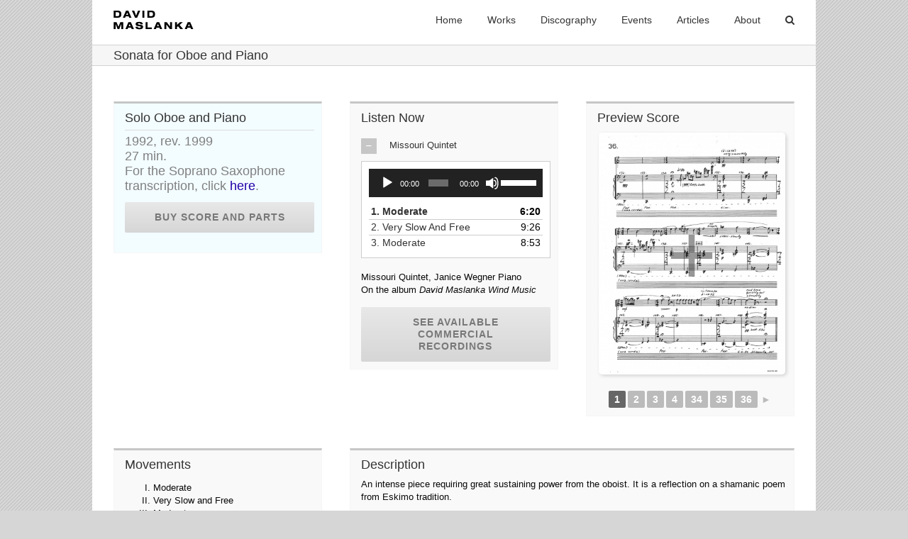

--- FILE ---
content_type: text/css
request_url: https://davidmaslanka.com/wp-content/plugins/Archive/css/cff-style.css?15&ver=6.8.3
body_size: 6321
content:
/**************/
/*** LAYOUT ***/
/**************/
/* Feed wrapper */
.cff-wrapper:after{
  content: "";
  display: table;
  clear: both;
}
/* Feed container */
#cff {
  float: left;
  width: 100%;
  margin: 0 auto;
  padding: 0;
  -webkit-box-sizing: border-box;
  -moz-box-sizing: border-box;
  box-sizing: border-box;  
}
#cff:after{
  content: "";
  display: table;
  clear: both;
}
/* Individual post item */
#cff .cff-item{
  float: left;
  width: 100%;
  clear: both;
  padding: 20px 0 15px 0;
  margin: 0;
  border-bottom: 1px solid #ddd;
}
#cff .cff-item:first-child{
  padding-top: 0;
}
#cff .cff-item.cff-box,
#cff .cff-item.cff-box:first-child{
  padding: 15px;
  margin: 5px 0;
  border: none;
  -webkit-box-sizing: border-box;
  -moz-box-sizing: border-box;
  box-sizing: border-box;
}
/* Feed Header */
.cff-header{
  width: 100%;
  margin: 0 0 15px 0;
  padding: 0;
  line-height: 1;
  -webkit-box-sizing: border-box;
  -moz-box-sizing: border-box;
  box-sizing: border-box;  
}
.cff-header .fa{
  float: left;
  margin-right: 10px;
}
.cff-header span{
  /*float: left;*/
  display: table-cell;
  vertical-align: middle;
}

/******************/
/*** TYPOGRAPHY ***/
/******************/
/*See more/less links*/
#cff .cff-less{
  display: none;
}
/* Links */
#cff a {
  text-decoration: none;
}
#cff a:hover,
#cff a:focus {
  text-decoration: underline;
}
#cff .cff-html5-video,
#cff .cff-photo,
#cff .cff-album-cover,
#cff .cff-event-thumb,
#cff .cff-iframe-wrap,
#cff .cff-vidLink{
  text-decoration: none;
  border: none;
}
/* Post titles and body text */
#cff h3, #cff h4, #cff h5, #cff h6, #cff p{
  float: left;
  width: 100%;
  clear: both;
  padding: 0;
  margin: 5px 0;
  line-height: 1.4;

  white-space: pre;
  white-space: pre-wrap;
  white-space: pre-line;
  white-space: -pre-wrap;
  white-space: -o-pre-wrap;
  white-space: -moz-pre-wrap;
  white-space: -hp-pre-wrap;
  word-wrap: break-word;
}
/* Date */
#cff .cff-date{
  float: left;
  width: 100%;
  min-width: 50px;
  font-size: 11px;
}
/************/
/***AUTHOR***/
/************/
#cff .cff-author{
  float: left;
  clear: both;
  margin: 0 0 15px 0;
  padding: 0;
  line-height: 1.2;
  width: 100%;
}
#cff .cff-author a{
  float: left;
  display: block;
  /*width: 100%;*/
  min-width: 100%\9;
  text-decoration: none;
  border: none;
}
#cff .cff-author-img{
  float: left;
  width: 40px;
  margin: 0 0 0 -100% !important;
}
#cff .cff-author img{
  float: left;
  margin: 0 !important;
  padding: 0 !important;
  border: none !important;
}
#cff .cff-author .cff-author-text span{
  display: table-cell;
  vertical-align: middle;
  height: 40px;
  margin: 0;
  font-weight: bold;

  /* For when there's no date immediately under author: */
  padding-left: 50px;
  float: none;
}
#cff .cff-author a{
  text-decoration: none;
}

/* Author Date */
#cff .cff-author .cff-author-text{
  float: left;
  width: 100%;
}
#cff .cff-author .cff-author-text *{
  float: left;
  clear: both;
  width: auto;
  margin: 0 0 0 50px !important;
  font-weight: bold;
  line-height: 1.2;
}
#cff .cff-author .cff-date{
  color: #9197a3;
  font-weight: normal;
  font-size: 11px;
  margin-top: 0px !important;
  margin-bottom: 0px !important;
}
#cff .cff-author .cff-page-name.cff-author-date{
  float: left;
  padding: 2px 0 0 0;
  font-size: 14px;
}

/* Description */
#cff .cff-post-desc{
  line-height: 1.3;
}

/*************/
/*** MEDIA ***/
/*************/
/*Content wraper*/
#cff .cff-text-wrapper{
  float: right;
  width: 77%;
  margin: 0;
  padding: 0;
}
#cff .cff-break-word{
  word-break: break-all;
}
/*** PHOTOS ***/
#cff .cff-byline{
  font-size: 12px;
  display: block;
  margin: -5px 0 10px 0;
}
#cff .cff-photo{
  max-width: 100%;
  float: left;
  display: block;
  position: relative;
  margin: 0;
}
#cff .cff-photo:after {
  border: 1px solid rgba(0, 0, 0, .1);
  bottom: 0;
  content: '';
  left: 0;
  position: absolute;
  right: 0;
  top: 0;
}
#cff .cff-media-above{
  margin-bottom: 7px;
}
#cff .cff-photo img{
  float: left;
  max-width: 100%;
  height: auto;
  margin: 0 !important;
  padding: 0 !important;
}
#cff .cff-album-icon{
  position: absolute;
  bottom: 5px;
  right: 5px;
  height: 22px;
  background: #000 url('../img/cff-album-icon.png') no-repeat 5px 5px;
  background: rgba(0,0,0,0.7) url('../img/cff-album-icon.png') no-repeat 5px 5px;
  color: #fff;
  font-size: 12px;
  margin: 0;
  padding: 0 6px 0 26px;
  line-height: 22px;

  -moz-border-radius: 5px;
  -webkit-border-radius: 5px;
  border-radius: 5px;

  box-shadow: 0 0 1px 0 rgba(255,255,255,0.8);
  -moz-box-shadow: 0 0 1px 0 rgba(255,255,255,0.8);
  -webkit-box-shadow: 0 0 1px 0 rgba(255,255,255,0.8);
}

/*** ALBUMS ONLY ***/
/*Album*/
#cff .cff-album-item{
  float: left;
  width: 100%;
  margin: 0 0 20px 0;
  padding: 0;
  text-align: center;
}
/*2 col*/
#cff .cff-album-item.cff-col-2{
  width: 47.5%;
  width: 45%\9;
  margin-right: 5%;
}
#cff .cff-album-item.cff-col-2:nth-of-type(2n){
  margin-right: 0;
}
/*3 col*/
#cff .cff-album-item.cff-col-3{
  width: 30%;
  width: 28.3%\9;
  margin-right: 5%;
}
#cff .cff-album-item.cff-col-3:nth-of-type(3n){
  margin-right: 0;
}
/*4 col*/
#cff .cff-album-item.cff-col-4{
  width: 21.2%;
  width: 20%\9;
  margin-right: 5%;
}
#cff .cff-album-item.cff-col-4:nth-of-type(4n){
  margin-right: 0;
}
/*Narrow/mobile - force 2 col layout*/
#cff.narrow .cff-album-item.cff-col-3,
#cff.narrow .cff-album-item.cff-col-4{
  width: 47.5%;
  width: 45%\9;
  margin-right: 5%;
}
#cff.narrow .cff-album-item.cff-col-3:nth-of-type(2n),
#cff.narrow .cff-album-item.cff-col-4:nth-of-type(2n){
  margin-right: 0;
}
/*Album image container*/
#cff .cff-album-item .cff-album-cover{
  width: 100%;
  height: 200px;
  display: block;
  float: left;
  position: relative;
  border: none;
}
/*Image border*/
#cff .cff-album-item .cff-album-cover:after {
  border: 1px solid rgba(0, 0, 0, .1);
  bottom: 0;
  content: '';
  left: 0;
  position: absolute;
  right: 0;
  top: 0;
}
/*Album info*/
#cff .cff-album-item .cff-album-info{
  width: 100%;
  height: 70px;
  float: left;
  clear: both;
}
/*Album name*/
#cff .cff-album-item h4{
  font-size: 14px;
  line-height: 1.2;
  margin: 10px 0 0 0;
  padding: 0;
}
/*Number of photos*/
#cff .cff-album-item p{
  font-size: 12px;
  color: gray;
  margin: 5px 0 0 0;
}

/*** VIDEO ***/
/* Embedded videos */
#cff .cff-embed-wrap{
  float: left;
  width: 100%;
  margin-top: 5px;
}
#cff .cff-iframe-wrap{
  float: left;
  clear: both;
  margin: 5px 0;
  width: 100%;
  position: relative;
  padding-bottom: 62%;
}
#cff iframe{
  border: 0;
}
#cff .cff-iframe-wrap iframe{
  position: absolute;
  z-index: 1;
  top: 0;
  left: 0;
  width: 100%;
  height: 100%;
  margin: 0;
  padding: 0;
  border: 0;
}
#cff .cff-desc-wrap{
  float: left;
  width: 100%;
}
#cff .cff-embedded-video .cff-post-text{
  margin: 0 0 15px 0;
}
/* Narrow embedded videos */
#cff.narrow .cff-embedded-video .cff-iframe-wrap,
#cff.narrow .cff-embedded-video .cff-text-wrapper{
  width: 100%;
}
#cff.narrow .cff-embedded-video .cff-iframe-wrap{
  padding-bottom: 62%;
}

/* Link to an external video - Contains screenshot of video and play button */
#cff .cff-html5-video,
#cff video{
  float: left;
  clear: left;
  position: relative;
  width: 100%;
  margin: 0;
  padding: 0;
}
#cff .cff-vidLink{
  float: left;
  clear: both;
  position: relative;
  width: 100%;
  max-width: 100%;
  display: -moz-inline-stack;
  display: inline-block;
  vertical-align: top;
  zoom: 1;
  *display: inline;
}
/* Video screenshot/poster image */
#cff .cff-vidLink .cff-poster{
  width: 100%;
  height: auto;
  float: left;
}
/* Video play button */
#cff .cff-playbtn{
  position: absolute;
  z-index: 99;
  background: #000;
  background: rgba(0,0,0,0.7);
  top: 50%;
  left: 50%;

  margin-top: -28px;
  margin-left: -28px;
  padding: 13px 16px;
  font-size: 30px;
  color: #fff;
  font-style: normal !important;

  -moz-border-radius: 8px;
  -webkit-border-radius: 8px;
  border-radius: 8px;

  -webkit-box-sizing: border-box;
  -moz-box-sizing: border-box;
  box-sizing: border-box;

  /* IE7 and under */
  *width: 60px;
  *height: 60px;
  *padding: 0;
  *background: #000 url('../img/play.png') no-repeat center center;
}
/* Play button hover state */
#cff .cff-html5-play:hover .cff-playbtn,
#cff .cff-html5-play:focus .cff-playbtn,
#cff .cff-html5-video .cff-playbtn:hover{
  background: #000;
  cursor: pointer;

  /* IE7 and under */
  *background: #000 url('../img/play.png') no-repeat center center;
}
/* If it's a video with no poster image */
#cff .cff-desc-wrap.cff-no-image{
  float: right;
  width: 86%;
}
#cff .cff-playbtn-solo{
  width: 10%;
  float: left;
  margin-top: 5px;
}
#cff .cff-playbtn.no-poster,
#cff.cff-half-layout .cff-playbtn.no-poster,
#cff.cff-thumb-layout .cff-playbtn.no-poster{
  position: relative;
  top: 0;
  left: 0;
  margin: 0;
}
/*HTML5 video play button*/
.cff-html5-play{
  display: block;
  position: absolute;
  z-index: 99;
  width: 100%;
  top: 0;
  right: 0;
  bottom: 0;
  left: 0;
}

/* Link */
#cff .cff-expand{
  display: none;
}
#cff .cff-expand a{
  font-size: 11px;
  font-weight: normal;
}
/*Link image*/
#cff .cff-shared-link{
  float: left;
  clear: both;
  width: 100%;
  padding: 8px;
  margin: 10px 0 5px 0;
  /* IE8 */
  background: #f9f9f9;
  border: 1px solid #d9d9d9;

  background: rgba(0,0,0,0.02);
  border: 1px solid rgba(0,0,0,0.07);

  -webkit-box-sizing: border-box;
  -moz-box-sizing: border-box;
  box-sizing: border-box;
}
#cff .cff-no-styles{
  background: none;
  border: none;
  padding: 0;
}

#cff .cff-link{
  float: left;
  clear: both;
  max-width: 20%;
  margin-right: 3%;
  border: none;
}
#cff .cff-link:hover,
#cff .cff-link:focus{
  text-decoration: none;
}
#cff .cff-link img{
  width: 100%;
  max-width: 100%;
  float: left;
  margin: 0 !important;
  padding: 0 !important;
  border: none !important;
}
/*Link text*/
#cff .cff-link-title{
  float: left;
  clear: both;
  width: 100%;
  display: block;
  font-weight: bold;
}
#cff p.cff-link-title{
  margin: 0;
}
#cff .cff-text-link{
  float: left;
  clear: none;
  width: 72%;
  padding: 0 0 5px 0;
}
#cff .cff-link-caption{
  font-size: 12px;
  margin: 0;
}
#cff .cff-text-link.cff-no-image{
  width: 100%;
}
#cff .cff-shared-link .cff-post-desc{
  margin-bottom: 0;
}
/* Feed events */
#cff .cff-details{
  float: left;
  clear: none;
  width: 77%;
  margin-left: 3%;
  padding: 0 0 10px 0;
}
/* Event date. Uses bold tags so can target in JS */
#cff .cff-timeline-event b,
#cff .cff-event b{
  font-weight: normal;
}
/* Hide end date and show in JS if different then start date */
#cff .cff-timeline-event .cff-end-date k,
#cff .cff-event .cff-end-date k{
  display: none;
}
#cff .cff-event-thumb{
  position: relative;
  width: 20%;
  /*max-width: 80px;*/
  float: left;
  clear: both;
  margin: 5px 0 0 0;
}
#cff .cff-event-thumb img{
  width: 100%;
  height: auto;
  margin: 0 !important;
  padding: 0 !important;
  border: none !important;
}
#cff .cff-details h5{
  margin: 0 0 5px 0;
  padding: 0;
  font-size: 16px;
}
#cff .cff-details p{
  font-size: 14px;
}
#cff .cff-details .cff-info{
  padding: 10px 0 0 0;
  line-height: 1.2;
}
#cff .cff-details .cff-where,
#cff .cff-details .cff-when{
  /*font-weight: bold;*/
}
/* Events only */
#cff .cff-event .cff-photo{
  margin-top: 5px;
}
#cff .cff-event .cff-photo img{
  width: 100%;
  max-width: 100%;
  height: auto;
  margin: 0;
}
#cff .cff-event .cff-details {
  padding: 0;
}
#cff.cff-half-layout .cff-event .cff-details{
  float: right;
  width: 47%;
}
#cff .cff-event .cff-meta-links{
  float: right;
  clear: both;
  margin: 5px 0 0 0;
}
#cff .cff-event .cff-meta-links a{
  float: left;
  padding: 0 10px;
  border-left: 1px solid #ccc;
}
#cff .cff-event .cff-meta-links a:first-child{
  border: none;
}
/*****************/
/*** POST META ***/
/*****************/
/* Meta container */
#cff .cff-meta-wrap{
  float: left;
  width: 100%;
  margin: 5px 0 0 0;
  padding: 0;
}
#cff .cff-meta{
  float: left;
  clear: both;
  list-style-type: none;
  padding: 10px 0 5px 0 !important;
  margin: 0 !important;
}
/* Meta list items (likes, comments, shares) */
#cff .cff-meta li{
  float: left;
  width: auto;
  display: block;
  list-style-type: none !important;
  margin: 0 10px 0 0 !important;
  padding: 0 !important;
  font-size: 11px;
  line-height: 13px !important;
  background: none !important;
}
#cff .cff-meta li:before{
  content: none !important;
}
/* Icons */
#cff .cff-icon{
  display: block;
  float: left;
  width: 13px;
  height: 14px;
  margin-right: 5px;
  text-indent: -9999px;
  background: url('../img/icons.png') no-repeat;
}
#cff .cff-replace{
  display: none;
}
/*Light icons*/
/* Comments */
#cff .cff-comments .cff-icon{
  width: 12px;
  background-position: 0 -1px;
}
#cff .cff-dark .cff-comments .cff-icon{
  background-position: -17px -1px;
}
#cff .cff-comments-box .cff-comments .cff-icon,
#cff .cff-comments-box .cff-likes .cff-icon{
  margin: 2px 8px 0 0;
}
/* Likes */
#cff .cff-likes .cff-icon{
  background-position: 0 -17px;
}
#cff .cff-dark .cff-likes .cff-icon{
  background-position: -17px -17px;
}
/* Shares */
#cff .cff-shares .cff-icon{
  width: 14px;
  background-position: 0 -33px;
}
/*Dark Inverted icons*/
/* Comments */
#cff .cff-meta.cff-dark li.cff-comments .cff-icon{
  background-position: -17px 0;
}
/* Likes */
#cff .cff-meta.cff-dark li.cff-likes .cff-icon{
  background-position: -17px -17px;
}
/* Shares */
#cff .cff-meta.cff-dark li.cff-shares .cff-icon{
  background-position: -17px -34px;
}
/*Dark icons*/
/* Comments */
#cff .cff-meta.cff-dark-2 li.cff-comments .cff-icon{
  width: 15px;
  height: 15px;
  background-position: -34px 0;
}
/* Likes */
#cff .cff-meta.cff-dark-2 li.cff-likes .cff-icon{
  width: 15px;
  height: 15px;
  background-position: -34px -15px;
}
/* Shares */
#cff .cff-meta.cff-dark-2 li.cff-shares .cff-icon{
  width: 15px;
  height: 15px;
  background-position: -34px -32px;
}

 /*Loaders */
.cff-loader{
  float: left;
  width: 16px;
  height: 16px;
  margin: -2px 0 -3px 0;
  /*background: url('../img/loader-light.gif') no-repeat;*/
  background: url('../img/loader.png') no-repeat;
}
.cff-dark .cff-loader{
  /*background: url('../img/loader-dark.gif') no-repeat;*/
  background: url('../img/loader-dark.png') no-repeat;
}
/* Display comments */
#cff .cff-view-comments{
  display: block;
  overflow: hidden;
  outline: none;
  float: left;
  clear: left;
  margin: 5px 12px 5px 0;
  padding: 0 5px 5px 10px;
  background: #edeff4;
  border: none;
  text-decoration: none;
}
#cff .cff-view-comments:hover,
#cff .cff-view-comments:focus{
  background: #ddd;
}
#cff .cff-comments-box{
  display: none;
  float: left;
  clear: both;
  width: 100%;
  max-width: 100%;
  margin: 0;
  
  -webkit-box-sizing: border-box;
  -moz-box-sizing: border-box;
  box-sizing: border-box;  

  /* IE7 and below*/
  *width: 95%;
  *margin-top: 5px;
}
#cff .cff-comments-box .cff-likes{
  margin-bottom: 1px;
}
#cff .cff-comments-box p,
#cff .cff-comments-box .cff-comment{
  width: 100%;
  min-width: 100%;
  float: left;
  clear: both;
  font-size: 12px;
  padding: 5px 20px 5px 10px;
  margin: 0 0 1px 0;
  background: #edeff4;

  -webkit-box-sizing: border-box;
  -moz-box-sizing: border-box;
  box-sizing: border-box; 
}
#cff .cff-comments-box.cff-no-comments{
  width: auto;
}
#cff .cff-comments-box .cff-comment{
  margin: 0;
}
#cff .cff-comments-box .cff-name{
  padding: 0;
  margin-right: 6px;
  font-weight: bold;
}
#cff .cff-comments-box .cff-comment-likes{
  font-style: normal;
}
#cff .cff-comments-box .cff-comment-likes b{
  display: -moz-inline-stack;
  display: inline-block;
  vertical-align: top;
  zoom: 1;
  *display: inline;

  background: url('../img/icons.png') no-repeat;
  background-position: 0 -50px;
  width: 10px;
  height: 9px;
  margin: 3px 3px 0 3px;
}
#cff .cff-comments-box.cff-dark .cff-comment-likes b{
  background-position: -17px -50px;
}
#cff .cff-comments-box .cff-time{
  font-size: 11px;
  margin: 2px 0 0 0;
  display: block;
  font-style: italic;
}
#cff .cff-comment-likes{
  margin: 5px 0 10px 0;
  width: 100%;
}
/*Avatars*/
#cff .cff-comment-text-wrapper{
  width: 100%;
  float: left;
}
#cff .cff-comment .cff-comment-img{
  float: left;
  width: 32px;
  margin: 0 0 0 -100% !important;
}
#cff .cff-comment img{
  float: left;
  width: 32px;
  margin: 0 10px 0 0 !important;
  padding: 0 !important;
  border: none !important;
  
  box-shadow: none;
  -moz-box-shadow: none;
  -webkit-box-shadow: none;
}
#cff .cff-comment .cff-comment-text{
  margin: 0 0 0 42px;
  line-height: 1.3;
}
#cff .cff-comment-text.cff-no-image{
  margin: 0;
}
#cff .cff-comments-box .cff-comment-on-facebook{
  margin-top: 1px;
}

/* View on Facebook / View Link text */
#cff .cff-post-links{
  float: right;
  clear: none;
  margin-top: 12px;
  font-size: 11px;
}
#cff .cff-post-links.cff-left{
  float: left;
  margin: 8px 0;
}
#cff .cff-post-links a{
  font-size: 11px;
  /*padding-left: 7px;
  margin-left: 7px;
  border-left: 1px solid #ccc;*/
}
#cff .cff-post-links a:first-child{
  padding-left: 0;
  margin: 0;
}
#cff .cff-dot{
  padding: 0 5px;
}

/* Share tooltip*/
#cff .cff-share-container{
  position: relative;
  display: inline;
}
#cff .cff-share-tooltip{
  display: none;
  position: absolute;
  z-index: 1000;
  bottom: 22px;
  right: 0;
  width: 110px;
  padding: 5px 5px 4px 5px;
  margin: 0;
  background: #333;
  color: #eee;
  font-size: 12px;
  line-height: 1.3;

  /*-moz-border-radius: 4px;
  -webkit-border-radius: 4px;
  border-radius: 4px;*/

  /*box-shadow: 0 0 10px rgba(0,0,0,0.4);
  -moz-box-shadow: 0 0 10px rgba(0,0,0,0.4);
  -webkit-box-shadow: 0 0 10px rgba(0,0,0,0.4);*/

  -webkit-box-sizing: border-box;
  -moz-box-sizing: border-box;
  box-sizing: border-box;
}
#cff .cff-share-tooltip .fa-play{
  position: absolute;
  font-size: 8px;
  bottom: -6px;
  right: 10px;
  color: #333;
}
#cff .cff-share-tooltip a .fa{
  font-size: 16px;
  margin: 0;
  padding: 5px;
}
#cff .cff-share-tooltip a#sbi_facebook_icon .fa,
#cff .cff-share-tooltip a#sbi_twitter_icon .fa,
#cff .cff-share-tooltip a#sbi_pinterest_icon .fa{
  padding-top: 4px;
  font-size: 18px;
}
#cff .cff-share-tooltip a{
  display: block;
  float: left;
  margin: 0 !important;
  padding: 0 !important;
  color: #eee;

  -moz-border-radius: 4px;
  -webkit-border-radius: 4px;
  border-radius: 4px;
}
#cff .cff-share-tooltip a:hover{
  color: #fff;
}
#cff .cff-share-tooltip .cff-facebook-icon:hover{ background: #3b5998; }
#cff .cff-share-tooltip .cff-twitter-icon:hover{ background: #00aced; }
#cff .cff-share-tooltip .cff-google-icon:hover{ background: #dd4b39; }
#cff .cff-share-tooltip .cff-linkedin-icon:hover{ background: #007bb6; }
#cff .cff-share-tooltip .cff-pinterest-icon:hover{ background: #cb2027; }


/* Like box */
.cff-likebox{
  float: left;
  width: 100%;
  position: relative;
  margin-left: -10px;
}
.cff-likebox .fb_iframe_widget{
  width: 100%;
}
.cff-likebox .fb_iframe_widget span{
  width: 100% !important;
}
.cff-likebox iframe{
  margin: 0;

  position: absolute;
  top: 0;
  left: 0;
  width: 100% !important;
  height: 100%;
}
/*Like box is not inside of #cff*/
.cff-likebox.cff-top.cff-outside{
  margin-bottom: 10px;
}
.cff-likebox.cff-bottom.cff-outside{
  margin-top: 10px;
}
/* Clear fix */
/*.cff-clear:after {
    clear: both;
    content: ".";
    display: block;
    height: 0;
    visibility: hidden;
}
.cff-clear {
    display: inline-block;
    display: block;
    position: static;
}*/
/*********************/
/*** STYLE OPTIONS ***/
/*********************/
#cff.cff-fixed-height{
  overflow: hidden;
  overflow-y: auto;
  padding: 5px 10px;
  -webkit-box-sizing: border-box;
  -moz-box-sizing: border-box;
  box-sizing: border-box;
}
/* Thumb layout */
/*Media size*/
#cff.cff-thumb-layout .cff-photo,
#cff.cff-thumb-layout .cff-iframe-wrap,
#cff.cff-thumb-layout .cff-html5-video,
#cff.cff-thumb-layout .cff-vidLink{
  width: 20%;
  clear: none;
}
#cff.cff-thumb-layout .cff-html5-video .cff-vidLink{
  width: 100%;
}
#cff.cff-thumb-layout .cff-iframe-wrap{
  margin-top: 0;
  padding-bottom: 16%;
}
#cff.cff-thumb-layout .cff-likebox iframe{
  margin: 0;
}
#cff.cff-thumb-layout .cff-photo img{
  width: 100%;
  height: auto;
}
/* Video play button */
#cff.cff-thumb-layout .cff-playbtn{
  margin-top: -16px;
  margin-left: -16px;
  padding: 8px 10px;
  font-size: 16px;
}
/*Content wraper*/
#cff.cff-thumb-layout .cff-text-wrapper{
  float: right;
  width: 77%;
}
#cff.cff-thumb-layout .cff-link-item .cff-text-wrapper{
  width: 100%;
}
#cff.cff-thumb-layout .cff-post-text{
  margin-top: 0;
}
/*Date*/
#cff.cff-thumb-layout .cff-date {
  margin-bottom: 10px;
}
/* Lightbox link */
#cff.cff-thumb-layout .cff-photo-hover .fa{
  margin-top: -11px;
  margin-left: -10px;
  font-size: 24px;
}

/*Half image size */
#cff.cff-half-layout .cff-photo,
#cff.cff-half-layout .cff-iframe-wrap,
#cff.cff-half-layout .cff-html5-video,
#cff.cff-half-layout .cff-vidLink{
  width: 50%;
  clear: none;
}
#cff.cff-half-layout .cff-html5-video .cff-vidLink{
  width: 100%;
}
#cff.cff-half-layout .cff-photo img{
  width: 100%;
  height: auto;
}
#cff.cff-half-layout .cff-iframe-wrap{
  margin-top: 0;
  padding-bottom: 28%;
}
#cff.cff-half-layout .cff-likebox iframe{
  margin: 0;
}
#cff.cff-half-layout .cff-text-wrapper{
  float: right;
  width: 47%;
}
#cff.cff-half-layout .cff-link-item .cff-text-wrapper{
  width: 100%;
}
#cff.cff-half-layout .cff-post-text{
  margin-top: 0;
}
/* Lightbox link */
#cff.cff-half-layout .cff-photo-hover .fa{
  margin-top: -16px;
  margin-left: -14px;
  font-size: 32px;
}

/* Narrow width */
#cff.narrow.cff-half-layout .cff-photo,
#cff.narrow.cff-half-layout .cff-iframe-wrap,
#cff.narrow.cff-half-layout .cff-vidLink,
#cff.narrow.cff-half-layout .cff-html5-video,
#cff.narrow.cff-thumb-layout .cff-photo,
#cff.narrow.cff-thumb-layout .cff-iframe-wrap,
#cff.narrow.cff-thumb-layout .cff-vidLink,
#cff.narrow.cff-thumb-layout .cff-html5-video{
  width: 100%;
  clear: both;
}
#cff.narrow.cff-half-layout .cff-text-wrapper,
#cff.narrow.cff-thumb-layout .cff-text-wrapper{
  float: left;
  width: 100%;
}
#cff.narrow .cff-shared-link .cff-link{
  max-width: 100%;
  width: 100%;
  margin: 0 0 5px 0;
  text-align: center;
}
#cff.narrow .cff-shared-link .cff-link img{
  float: none;
  width: auto;
}
#cff.narrow .cff-shared-link .cff-text-link{
  width: 100%;
}

#cff .cff-error-msg{
  font-size: 12px;
  font-family: sans-serif;
}
#cff #cff-error-reason{
  display: none;
  padding: 5px 0 0 0;
  clear: both;
}

/* Credit link */
#cff .cff-credit{
  font-size: 11px;
}
#cff .cff-credit a{
  text-decoration: none;
}
#cff .cff-credit img{
  float: left;
  margin: -2px 5px 0 0;
}
#cff .cff-credit .fa{
  padding-right: 5px;
  font-size: 13px;
}


/**************/
/***LIGHTBOX***/
/**************/
/* Hover tile */
#cff .cff-lightbox-link{
  position: absolute;
  z-index: 999;
  top: 0;
  right: 0;
  bottom: 0;
  left: 0;

  width: 100%;
  padding: 0;
  text-align: center;
  color: #fff;
  font-size: 12px;
  line-height: 1.1;
  border: none;
}
#cff .cff-photo-hover{
  display: none;
  position: absolute;
  top: 0;
  right: 0;
  bottom: 0;
  left: 0;
  z-index: 1;
  color: #fff;
  background: #333;
  background: rgba(0,0,0,0.6);
}
#cff .cff-photo-hover .fa{
  display: block;
  position: absolute;
  z-index: 2;
  top: 50%;
  left: 50%;

  margin-top: -19px;
  margin-left: -16px;
  padding: 0;
  font-size: 39px;
  font-style: normal !important;
}

/* Lightbox thumbs */
.cff-lightbox-thumbs{
  display: none;
  float: left;
  width: 100%;
  position: relative;
  /* Set width to 111% so thumbs are wider than the 85% default lightbox details width */
  width: 111%;
  min-height: 45px;
  margin: 10px 0 0 -5px;
}
.cff-lightbox-thumbs-holder{
  float: left;
}
.cff-lightbox-thumbs a{
  width: 60px;
  height: 60px;
  display: block;
  float: left;
  margin: 5px;

  /*-webkit-border-radius: 3px;
  -moz-border-radius: 3px;
  -ms-border-radius: 3px;
  -o-border-radius: 3px;
  border-radius: 3px;*/
}
.cff-lightbox-thumbs a:hover,
.cff-lightbox-thumbs a:focus{
  width: 64px;
  height: 64px;
  margin: 3px;
}
.cff-lightbox-thumbs img{
  width: 60px;
  height: auto;
}
.cff-lightbox-thumbs .cff-loader{
  position: absolute;
  z-index: 999;
  top: 50%;
  left: 50%;
  margin-top: -8px;
  margin-left: -8px;
}

/* Preload images */
body:after {
  content: url(../img/close.png) url(../img/loading.gif) url(../img/prev.png) url(../img/next.png);
  display: none;
}
.cff-lightbox-overlay {
  position: absolute;
  top: 0;
  left: 0;
  z-index: 9999;
  background-color: black;
  filter: progid:DXImageTransform.Microsoft.Alpha(Opacity=80);
  opacity: 0.9;
  display: none;
}
.cff-lightbox-wrapper {
  position: absolute;
  left: 0;
  width: 100%;
  z-index: 10000;
  text-align: center;
  line-height: 0;
  font-weight: normal;
}
.cff-lightbox-wrapper .cff-lightbox-image {
  display: block;
  /*height: auto !important;*/
  height: auto;
  max-width: inherit;
  -webkit-border-radius: 3px 3px 0 0;
  -moz-border-radius: 3px 3px 0 0;
  -ms-border-radius: 3px 3px 0 0;
  -o-border-radius: 3px 3px 0 0;
  border-radius: 3px 3px 0 0;
}
.cff-lightbox-wrapper a img {
  border: none;
}
.cff-lightbox-outerContainer {
  position: relative;
  background-color: #000;
  *zoom: 1;
  width: 250px;
  height: 250px;
  margin: 0 auto;
  -webkit-border-radius: 3px 3px 0 0;
  -moz-border-radius: 3px 3px 0 0;
  -ms-border-radius: 3px 3px 0 0;
  -o-border-radius: 3px 3px 0 0;
  border-radius: 3px 3px 0 0;
}

.cff-lightbox-outerContainer:after {
  content: "";
  display: table;
  clear: both;
}
.cff-lightbox-container {
  position: relative;
  padding: 0;
  height: 100%;
}
.cff-lightbox-loader {
  position: absolute;
  top: 43%;
  left: 0;
  height: 25%;
  width: 100%;
  text-align: center;
  line-height: 0;
}
.cff-lightbox-cancel {
  display: block;
  width: 16px;
  height: 16px;
  margin: 0 auto;
  background: url(../img/loader-dark.png) no-repeat;
}

#cff-lightbox-wrapper .cff-lightbox-caption-text{
  margin: 0 8px 0 0;
}
#cff-lightbox-wrapper .cff-lightbox-facebook{
  margin: 0;
  padding: 0 0 0 8px;
  border-left: 1px solid #ccc;
  border-bottom: none;
  color: #3b579d;
  text-decoration: none;
}
#cff-lightbox-wrapper .cff-lightbox-caption .cff-dot{
  margin: 0 7px;
}
#cff-lightbox-wrapper .cff-lightbox-facebook:link,
#cff-lightbox-wrapper .cff-lightbox-facebook:hover,
#cff-lightbox-wrapper .cff-lightbox-facebook:active,
#cff-lightbox-wrapper .cff-lightbox-facebook:visited{
  color: #3b579d;
  text-decoration: none;
}
#cff-lightbox-wrapper .cff-lightbox-facebook:hover,
#cff-lightbox-wrapper .cff-lightbox-facebook:focus{
  text-decoration: underline;
  border-bottom: none;
}
.cff-lightbox-nav {
  /*position: absolute;*/
  top: 0;
  left: 0;
  /* height: 100%; */
  width: 100%;
  z-index: 1000;
}
.cff-lightbox-container > .nav {
  left: 0;
}
.cff-lightbox-nav a {
  outline: none;
  background-image: url('[data-uri]');
  position: absolute;
  z-index: 1000;
  top: 0;
  bottom: 0;
  height: auto;
}
/* When lightbox contains a iframe video then make controls shorter */
.cff-has-iframe .cff-lightbox-nav a {
  top: 50px;
  bottom: 50px;
}
.cff-has-video .cff-lightbox-nav a {
  top: 35px;
  bottom: 35px;
}

.cff-lightbox-prev, .cff-lightbox-next {
  height: 100%;
  cursor: pointer;
  display: block;
}
.cff-lightbox-nav a.cff-lightbox-prev {
  width: 25%;
  left: 0;
  float: left;
  background: url(../img/prev.png) left 48% no-repeat;
  filter: progid:DXImageTransform.Microsoft.Alpha(Opacity=0);
  opacity: 0;
  -webkit-transition: opacity 0.6s;
  -moz-transition: opacity 0.6s;
  -o-transition: opacity 0.6s;
  transition: opacity 0.6s;
}
.cff-lightbox-nav a.cff-lightbox-prev:hover {
  filter: progid:DXImageTransform.Microsoft.Alpha(Opacity=100);
  opacity: 1;
}
.cff-lightbox-nav a.cff-lightbox-next {
  width: 25%;
  right: 0;
  float: right;
  background: url(../img/next.png) right 48% no-repeat;
  filter: progid:DXImageTransform.Microsoft.Alpha(Opacity=0);
  opacity: 0;
  -webkit-transition: opacity 0.6s;
  -moz-transition: opacity 0.6s;
  -o-transition: opacity 0.6s;
  transition: opacity 0.6s;
}
.cff-lightbox-nav a.cff-lightbox-next:hover {
  filter: progid:DXImageTransform.Microsoft.Alpha(Opacity=100);
  opacity: 1;
}
.cff-lightbox-dataContainer{
  margin: 0 auto;
  padding: 0;
  *zoom: 1;
  width: 100%;
  background: #fff;

  -webkit-border-radius: 0 0 3px 3px;
  -moz-border-radius: 0 0 3px 3px;
  -ms-border-radius: 0 0 3px 3px;
  -o-border-radius: 0 0 3px 3px;
  border-radius: 0 0 3px 3px;
}
.cff-lightbox-dataContainer:after {
  content: "";
  display: table;
  clear: both;
}
/* Lightbox extension */
.cff-lb-dataContainer a{
  color: #ccc;
  text-decoration: underline;
}
.cff-lb-dataContainer a:hover,
.cff-lb-dataContainer a:focus{
  color: #fff;
  text-decoration: underline;
}
.cff-lightbox-data {
  padding: 0 4px;
  color: #444;
}
.cff-lightbox-data .cff-lightbox-details {
  position: relative;
  width: 90%;
  padding: 10px 0 10px 10px;
  float: left;
  text-align: left;
  line-height: 1.1em;
}
.cff-lightbox-data .cff-lightbox-caption {
  padding: 0;
  margin: 0;
  font-size: 14px;
  /*font-weight: bold;*/
  line-height: 1.3;
}
.cff-lightbox-data .cff-lightbox-number {
  /*display: block;*/
  clear: left;
  padding-right: 10px;
  font-size: 12px;
  color: #999999;
}
.cff-lightbox-data .cff-lightbox-close {
  display: block;
  float: right;
  width: 30px;
  height: 30px;
  margin: 0 -5px 0 0;
  color: #333;
  /*background: url(../img/close.png) top right no-repeat;*/
  text-align: center;
  margin-top: 7px;
  outline: none;
  filter: progid:DXImageTransform.Microsoft.Alpha(Opacity=70);
  opacity: 0.7;
  -webkit-transition: opacity 0.2s;
  -moz-transition: opacity 0.2s;
  -o-transition: opacity 0.2s;
  transition: opacity 0.2s;
}
.cff-lightbox-data .cff-lightbox-close:hover {
  cursor: pointer;
  filter: progid:DXImageTransform.Microsoft.Alpha(Opacity=100);
  opacity: 1;
}


/* LIGHTBOX VIDEO */
.cff-lightbox-video{
  display: none;
  position: absolute;
  z-index: 999;
  top: 0;
  right: 0;
  bottom: 0;
  left: 0;
  width: 100%;
  height: 100%;
  max-width: 100%;

  -webkit-border-radius: 3px 3px 0 0;
  -moz-border-radius: 3px 3px 0 0;
  -ms-border-radius: 3px 3px 0 0;
  -o-border-radius: 3px 3px 0 0;
  border-radius: 3px 3px 0 0;
}
.cff-has-video .cff-lightbox-video{
  display: block;
}
#cff-lightbox-wrapper.cff-has-video .cff-lightbox-image{
  display: none !important;
  /* Show photo in IE7 as doesn't support video */
  *display: block !important;
}
/* Set minimum size for shared videos which have small thumbnails */
.cff-has-video .cff-lightbox-outerContainer{
  min-width: 640px;
  min-height: 360px;
}
.cff-has-video .cff-lightbox-dataContainer{
  min-width: 640px;
}
/* On mobile make the min-width 100% */
@media all and (max-width: 640px){
  .cff-has-video .cff-lightbox-outerContainer{
    min-width: 100%;
    min-height: auto;
  }
  .cff-has-video .cff-lightbox-dataContainer{
    min-width: 100%;
  }
}

/* Iframe */
#cff-lightbox-wrapper iframe{
  display: none;
  position: absolute;
  z-index: 999;
  top: 0;
  right: 0;
  bottom: 0;
  left: 0;
  width: 100%;
  height: 100%;
  max-width: 100%;
}
#cff-lightbox-wrapper.cff-has-iframe iframe{
  display: block;
}
#cff-lightbox-wrapper.cff-has-iframe .cff-lightbox-image{
  min-width: 500px;
  display: none !important;
}

/* Overlay used over the top of the video iframes for linking to the Facebook post */
#cff .cff-media-overlay{
  position: absolute;
  z-index: 5;
  top: 0;
  left: 0;
  right: 0;
  bottom: 0;
  width: 100%;
  height: 100;
}

--- FILE ---
content_type: text/css
request_url: https://davidmaslanka.com/wp-content/themes/Avada-child/style.css?ver=1.0.0
body_size: -137
content:
/*
 Theme Name:   Avada Child
 Theme URI:    http://davidmaslanka.com
 Description:  Avada Child Theme
 Author:       Matthew Maslanka
 Author URI:   http://davidmaslanka.com
 Template:     Avada
 Version:      1.0.0
 License:      GNU General Public License v2 or later
 License URI:  http://www.gnu.org/licenses/gpl-2.0.html
 Tags:         
 Text Domain:  Avada-child
*/

--- FILE ---
content_type: application/javascript
request_url: https://davidmaslanka.com/wp-content/plugins/nextgen-gallery-plus-1/modules/nextgen_pro_lightbox/static/theme/galleria.nextgen_pro_lightbox.js?ver=3.5.0
body_size: 10433
content:
(function($) {

    // In case this theme is enqueued before Galleria.js is loaded we
    // will periodically check if Galleria exists before calling
    // Galleria.addTheme()
    var interval = setInterval(function() {
        if (typeof window.Galleria !== 'undefined') {
            clearInterval(interval);
            add_nggpl_theme();
        }
    }, 10);

    var add_nggpl_theme = function() {
        Galleria.addTheme({
            name: 'nextgen_pro_lightbox',
            author: 'Imagely',
            version: 2.0,
            defaults: {
                debug: false,
                responsive: true,
                carousel: true,
                thumbnails: 'lazy',
                fullscreen: false,
                trueFullscreen: false,
                fullscreenDoubleTap: false,
                maxScaleRatio: 1
            },
            init: function(options) {
                var self = this;

                Galleria.requires(1.41, 'This version of the NextGEN Pro Lightbox theme requires Galleria 1.4.1 or later');

                $.nplModal('log', 'theme initialization', {
                    options: options
                });

                // Some objects have aip variables - animation-in-progress - and are used to make jQuery animations smoother
                var methods = {
                    sidebar: {
                        _is_open: false,
                        _type: '',
                        is_open: function(state) {
                            if (typeof state !== 'undefined') {
                                this._is_open = state;
                            } else {
                                return this._is_open;
                            }
                        },
                        toggle: function(type) {
                            $.nplModal('log', 'theme sidebar.toggle()', {
                                type: type
                            });
                            if (this.is_open() && type === this.get_type()) {
                                this.close();
                            } else {
                                this.open(type);
                            }
                        },
                        open: function(type) {
                            $.nplModal('log', 'theme sidebar.open()', {
                                type: type
                            });

                            $('#npl_wrapper').addClass('npl-sidebar-open npl-sidebar-overlay-open');

                            this.render(type);
                            methods.sidebar.is_open(true);

                            var state = $.nplModal('get_state');
                            state.sidebar = type;

                            $.nplModal(
                                'router.navigate',
                                $.nplModal('get_setting', 'router_slug')
                                + '/' + state.slug
                                + '/' + state.image_id
                                + '/' + type,
                                true
                            );

                            self.resize();
                            self.trigger('npl_sidebar_opened');
                        },
                        close: function() {
                            $.nplModal('log', 'theme sidebar.close()');

                            $('#npl_wrapper').removeClass('npl-sidebar-open npl-sidebar-overlay-open');

                            methods.sidebar.is_open(false);

                            var state = $.nplModal('get_state');
                            state.sidebar = null;
                            $.nplModal(
                                'router.navigate',
                                $.nplModal('get_setting', 'router_slug')
                                + '/' + state.slug
                                + '/' + state.image_id,
                                true
                            );

                            self.resize();
                            self.trigger('npl_sidebar_closed');
                        },
                        render: function(type) {
                            $.nplModal('log', 'theme sidebar.render()', {
                                type: type
                            });

                            // switching to another sidebar type; flash the overlay
                            if (type !== this.get_type()) {
                                this._type = type;
                                $.nplModal('get_state').sidebar = type;
                            }
                            methods.sidebars[type].render(methods.galleria.get_current_image_id());
                            methods.sidebars[type].init();
                        },
                        get_type: function() {
                            return this._type;
                        },
                        events: {
                            bind: function() {
                                $.nplModal('log', 'theme sidebar.events.bind()');
                                $('#npl_content').on('npl_sidebar_rendered', this.rendered);
                                $('#npl_sidebar_toggle').on('click', function() {
                                    methods.sidebar.close();
                                });
                            },
                            rendered: function() {
                                $.nplModal('log', 'theme sidebar.events.rendered()');

                                // This is hidden except for narrow viewports by default, allows phone users to remember what photo they are 'on'
                                $('#nggpl-sidebar-thumbnail-img').attr('src', self.getData(self.getIndex()).image);
                            }
                        }
                    },
                    sidebars: {
                        datacache: {
                            _cache: [],
                            _current_image_ndx: null,
                            _last_image_ndx: null,

                            events: {
                                bind: function() {
                                    $.nplModal('log', 'theme sidebars.datacache.events.bind()');
                                    self.bind('loadstart', this.loadstart);
                                },

                                // Used to track which direction users are navigating in so we can intelligently
                                // pre-load sidebar data in advance of the image being selected
                                loadstart: function() {
                                    $.nplModal('log', 'theme sidebars.datacache.events.image()');
                                    // Initial value at startup
                                    if (methods.sidebars.datacache._current_image_ndx === null) {
                                        methods.sidebars.datacache._last_image_ndx = methods.sidebars.datacache._current_image_ndx = self.getIndex();
                                    } else {
                                        // Store the current index and shift the old value
                                        methods.sidebars.datacache._last_image_ndx = methods.sidebars.datacache._current_image_ndx;
                                        methods.sidebars.datacache._current_image_ndx = self.getIndex();
                                    }
                                }
                            },

                            get_carousel_navigation_direction: function() {
                                if (this._current_image_ndx === this._last_image_ndx) {
                                    return 'same';
                                } else {
                                    if (this._last_image_ndx === 0 && this._current_image_ndx === (self.getDataLength() - 1)) {
                                        return 'left';
                                    } else if (this._current_image_ndx === 0 && this._last_image_ndx === (self.getDataLength() -1)) {
                                        return 'right';
                                    } else {
                                        return (this._current_image_ndx < this._last_image_ndx) ? 'left' : 'right';
                                    }
                                }
                            },

                            // because the .length operator isn't accurate
                            get_cache_size: function() {
                                var size = this._cache.length;

                                $.nplModal('log', 'theme sidebars.comments.get_cache_size()', {
                                    result: size
                                });

                                return size;
                            },

                            // returns the image-id field of the first preceeding image found whose comments aren't cached
                            get_prev_uncached_image_id: function(id, step) {
                                step = step || 0;
                                var prev_image_id = self.getData(self.getPrev(methods.galleria.get_index_from_id(id) - step)).image_id;
                                if (this._cache[prev_image_id] && this.get_cache_size() < self.getDataLength()) {
                                    prev_image_id = this.get_prev_uncached_image_id(prev_image_id);
                                }

                                $.nplModal('log', 'theme sidebars.comments.get_prev_uncached_image_id()', {
                                    id: id,
                                    result: prev_image_id
                                });

                                return prev_image_id;
                            },

                            // returns the image-id field of the first following image found whose comments aren't cached
                            get_next_uncached_image_id: function(id, step) {
                                step = step || 0;
                                var next_image_id = self.getData(self.getNext(methods.galleria.get_index_from_id(id) + step)).image_id;
                                if (this._cache[next_image_id] && this.get_cache_size() < self.getDataLength()) {
                                    next_image_id = this.get_next_uncached_image_id(next_image_id);
                                }

                                $.nplModal('log', 'theme sidebars.comments.get_next_uncached_image_id()', {
                                    id: id,
                                    result: next_image_id
                                });

                                return next_image_id;
                            },

                            // expanded request method: adds first pre-ceding and following uncached id to the request
                            expanded_request: function(id, finished) {
                                $.nplModal('log', 'theme sidebars.comments.expanded_request()', {
                                    id: id
                                });

                                var id_array = (id instanceof Array) ? id : id.toString().split(',');

                                // a single ID was requested, so inject some extras so they can be cached in advance
                                if (id_array.length === 1) {
                                    var key = id_array[0];
                                    var prev = this.get_prev_uncached_image_id(key);
                                    var next = this.get_next_uncached_image_id(key);
                                    if (!this._cache[prev]) {
                                        this._cache[prev] = 'Placeholder stub';
                                        id_array.unshift(prev);
                                    }
                                    if (!this._cache[next] && prev !== next && id !== next) {
                                        this._cache[next] = 'Placeholder stub';
                                        id_array.push(next);
                                    }
                                }

                                id_array = $.uniqueSort(id_array);
                                this.request(id_array, 0, finished);
                            },

                            // handles the HTTP request to load comments & cache the results
                            request: function(id, page, finished) {
                                $.nplModal('log', 'theme sidebars.comments.request()', {
                                    id: id,
                                    page: page
                                });

                                var myself = this; // self is taken
                                var postdata = {
                                    action: 'pro_lightbox_get_sidebar_data',
                                    type:   'image',
                                    page:    page,
                                    id:      id.join(','),
                                    from:    window.parent.location.toString()
                                };
                                if ($.nplModal('get_setting', 'lang', false)) {
                                    postdata.lang = $.nplModal('get_setting', 'lang');
                                }

                                $.post(photocrati_ajax.url, postdata, function(data) {
                                    $.nplModal('log', 'theme sidebars.comments.request() response', {
                                        response: data
                                    });

                                    if (typeof(data) !== 'object') {
                                        data = JSON.parse(data);
                                    }
                                    for (var ndx in data) {
                                        myself._cache[ndx] = data[ndx];
                                    }
                                    if (typeof finished === 'function') {
                                        finished(data);
                                    }
                                });
                            },

                            // find and load the next un-cached results
                            load_more: function(id) {
                                $.nplModal('log', 'theme sidebars.comments.load_more()', {
                                    id: id
                                });

                                if (methods.nplModal.is_nextgen_gallery()
                                    &&  $.nplModal('get_setting', 'enable_routing', false)
                                    &&  $.nplModal('get_setting', 'enable_comments', false)) {
                                    var precache_ids = [];

                                    var direction = methods.sidebars.datacache.get_carousel_navigation_direction();
                                    var count = 3;

                                    // Retrieve X images in the same direction the user is navigating
                                    for (var i = 0; i <= count; i++) {
                                        if (direction === 'left') {
                                            var uncached_id = this.get_prev_uncached_image_id(id, i);
                                        } else {
                                            var uncached_id = this.get_next_uncached_image_id(id, i);
                                        }

                                        // Push the recently found IDs to this._cache so they can't be included again
                                        if (!this._cache[uncached_id]) {
                                            this._cache[uncached_id] = 'Placeholder stub';
                                            precache_ids.push(uncached_id);
                                        }
                                    }

                                    if ($.uniqueSort(precache_ids).length !== 0) {
                                        this.expanded_request($.uniqueSort(precache_ids));
                                    }
                                }
                            },

                            get_cache_by_id: function(id) {
                                return this._cache[id];
                            }
                        },
                        comments: {
                            // called after render(), initialize logic & events
                            init: function() {
                                $.nplModal('log', 'theme sidebars.comments.init()');

                                if ($('#nggpl-comments-wrapper').length !== 1) { return; }

                                // jquery's .val() fails with hidden fields
                                var origin_url = document.getElementById("ngg_comment_origin_url");
                                if (typeof origin_url !== 'undefined' && origin_url !== null) {
                                    origin_url.value = window.location.href.toString();
                                }

                                // It is much faster to change the target attribute globally here than through WP hooks
                                $('#npl_sidebar').find('a').each(function() {
                                    if ($(this).attr('id') === 'nggpl-comment-logout') {
                                        $(this).attr('href', $(this).attr('href') + '?redirect_to=' + window.location.toString());
                                    } else {
                                        $(this).attr('target', '_blank');
                                    }
                                });

                                $('#nggpl-respond-form').on('submit', function (event) {
                                    event.preventDefault();
                                    var commentstatus = $('#nggpl-comment-status');
                                    $('#npl_wrapper').addClass('npl-sidebar-overlay-open');
                                    $.ajax({
                                        type: $(this).attr('method'),
                                        url: $(this).attr('action'),
                                        data: $(this).serialize(),
                                        dataType: 'json',
                                        success: function (data) {
                                            if (data.success === true) {
                                                $('#nggpl-comment').val('');
                                                $('#nggpl-comments-title').val('');
                                                var image_id = methods.galleria.get_current_image_id();
                                                methods.sidebars.datacache.expanded_request(image_id, function() {
                                                    methods.sidebar.render(methods.sidebars.comments.get_type(), image_id);
                                                });
                                            } else {
                                                commentstatus.addClass('error')
                                                    .html(data);
                                                $('#npl_wrapper').removeClass('npl-sidebar-overlay-open');
                                            }
                                        },
                                        complete: function (jqXHR, status) {
                                        },
                                        error: function (jqXHR) {
                                            commentstatus.addClass('error').html(jqXHR.responseText);
                                            $('#npl_wrapper').removeClass('npl-sidebar-overlay-open');
                                        }
                                    });
                                });

                                $("#npl_sidebar .nggpl-button, #nggpl-comment-form-wrapper input[type='submit']").each(function() {
                                    var $this = $(this);
                                    $this.css({
                                        'color': $.nplModal('get_setting', 'sidebar_button_color'),
                                        'background-color': $.nplModal('get_setting', 'sidebar_button_background')
                                    });
                                });

                                // handles 'Reply' links
                                $('.nggpl-reply-to-comment').on('click', function(event) {
                                    event.preventDefault();
                                    // all that wordpress needs is the comment_parent value
                                    $('#nggpl-comment_parent').val($(this).data('comment-id'));
                                    $('#nggpl-comment-reply-status').removeClass('hidden');

                                    // IE has issues setting focus on invisible elements. Be wary
                                    $('#nggpl-commentform').find(':input').filter(':visible').first().trigger('focus');
                                    $('#npl_sidebar').scrollTop($('#nggpl-comments-bottom').offset().top);
                                });

                                // handles "cancel reply" link
                                $('#nggpl-comment-reply-status a').on('click', function(event) {
                                    event.preventDefault();
                                    $('#nggpl-comment_parent').val('0');
                                    $('#nggpl-comment-reply-status').addClass('hidden');
                                });

                                // handles comment AJAX pagination
                                $('#nggpl-comment-nav-below a').on('click', function(event) {
                                    event.preventDefault();
                                    $('#npl_wrapper').addClass('npl-sidebar-overlay-open');
                                    var page_id = $(this).data('page-id');
                                    methods.sidebars.datacache.request(
                                        [methods.galleria.get_current_image_id()],
                                        page_id,
                                        function() {
                                            methods.sidebar.render('comments', methods.galleria.get_current_image_id());
                                        }
                                    );
                                });

                               self.trigger('npl_sidebar_rendered');

                                if (methods.nplModal.is_nextgen_gallery()
                                    &&  $.nplModal('get_setting', 'enable_routing', false)
                                    &&  $.nplModal('get_setting', 'enable_sharing', false)) {
                                    $('#nggpl-comments-image-share-icons').removeClass('disabled');
                                    methods.share_icons.create(
                                        '#nggpl-comments-image-share-icons',
                                        methods.icons.get_overlay_color()
                                    );
                                }
                            },

                            // returns the display area content from cache
                            render: function(id) {
                                $.nplModal('log', 'theme sidebars.comments.render()', {
                                    id: id
                                });

                                var cache = methods.sidebars.datacache.get_cache_by_id(id);

                                if (!cache) {
                                    $('#npl_wrapper').addClass('npl-sidebar-overlay-open');
                                    methods.sidebars.datacache.expanded_request(id, function() {
                                        cache = methods.sidebars.datacache.get_cache_by_id(id);
                                        $('#npl_sidebar').html(cache.comments['rendered_view']);
                                        methods.sidebars.comments.init();
                                        $('#npl_wrapper').removeClass('npl-sidebar-overlay-open');
                                    });
                                } else if (cache === 'Placeholder stub') {
                                    $('#npl_wrapper').addClass('npl-sidebar-overlay-open');
                                    var interval = setInterval(function() {
                                        cache = methods.sidebars.datacache.get_cache_by_id(id);
                                        if (cache !== 'Placeholder stub') {
                                            $('#npl_sidebar').html(cache.comments['rendered_view']);
                                            methods.sidebars.comments.init();
                                            $('#npl_wrapper').removeClass('npl-sidebar-overlay-open');
                                            clearInterval(interval);
                                        }
                                    }, 250);
                                } else {
                                    $('#npl_sidebar').html(cache.comments['rendered_view']);
                                    $('#npl_wrapper').removeClass('npl-sidebar-overlay-open');
                                }
                            },

                            get_type: function() {
                                return 'comments';
                            },

                            events: {
                                bind: function() {
                                    $.nplModal('log', 'theme sidebars.comments.events.bind()');

                                    if (methods.nplModal.is_nextgen_gallery()
                                    &&  $.nplModal('get_setting', 'enable_routing', false)
                                    &&  $.nplModal('get_setting', 'enable_comments', false)
                                    &&  !methods.nplModal.is_random_source()) {
                                        self.bind('image', this.image);
                                        self.bind('npl_init', this.npl_init);
                                        self.bind('npl_init_keys', this.npl_init_keys);
                                    }
                                },

                                npl_init: function() {
                                    $.nplModal('log', 'theme sidebars.comments.events.npl_init()');

                                    // Adds comment toolbar button
                                    var comment_button = $('<i/>')
                                        .addClass('nggpl-toolbar-button-comment fa fa-comment')
                                        .attr({'title': $.nplModal('get_setting', 'i18n').toggle_social_sidebar});
                                    methods.thumbnails.register_button(
                                        comment_button,
                                        function(event) {
                                            methods.sidebar.toggle(methods.sidebars.comments.get_type());
                                            event.preventDefault();
                                        }
                                    );
                                },

                                _image_ran_once: false,
                                image: function(e) {
                                    $.nplModal('log', 'theme sidebars.comments.events.image()');

                                    if (methods.nplModal.is_nextgen_gallery()
                                    &&  $.nplModal('get_setting', 'enable_routing', false)
                                    &&  $.nplModal('get_setting', 'enable_comments', false)) {
                                        if (methods.sidebars.comments._image_ran_once) {
                                            // updates the sidebar
                                            methods.sidebars.datacache.load_more(methods.galleria.get_current_image_id());
                                            if (methods.sidebar.is_open() && methods.sidebar.get_type() === methods.sidebars.comments.get_type()) {
                                                methods.sidebar.render(methods.sidebars.comments.get_type());
                                            }
                                        } else {
                                            // possibly display the comments sidebar at startup
                                            if (($.nplModal('get_state').sidebar && $.nplModal('get_state').sidebar === methods.sidebars.comments.get_type())
                                            ||  $.nplModal('get_setting', 'display_comments')) {
                                                methods.sidebar.open(methods.sidebars.comments.get_type());
                                            }
                                        }
                                        methods.sidebars.comments._image_ran_once = true;
                                    }
                                },

                                npl_init_keys: function() {
                                    $.nplModal('log', 'theme sidebars.comments.events.npl_init_keys()');
                                    var input_types = methods.galleria.get_keybinding_exclude_list();
                                    if (methods.nplModal.is_nextgen_gallery()
                                    &&  $.nplModal('get_setting', 'enable_routing', false)
                                    &&  $.nplModal('get_setting', 'enable_comments', false))
                                    {
                                        self.attachKeyboard({
                                            // spacebar
                                            32: function () {
                                                if (!$(document.activeElement).is(input_types)) {
                                                    methods.sidebar.toggle(methods.sidebars.comments.get_type());
                                                }
                                            }
                                        });
                                    }
                                }
                            }
                        }
                    },
                    thumbnails: {
                        is_open: function() {
                            return !$('#npl_wrapper').hasClass('npl-carousel-closed');
                        },
                        toggle: function() {
                            $.nplModal('log', 'theme thumbnails.toggle()');

                            if (this.is_open()) {
                                this.close();
                            } else {
                                this.open();
                            }
                        },
                        open: function() {
                            $.nplModal('log', 'theme thumbnails.open()');

                            $('#npl_wrapper').removeClass('npl-carousel-closed');
                            $('.galleria-dock-toggle-container i').toggleClass('fa-angle-up fa-angle-down');
                            $('.galleria-dock-toggle-container').find('[data-fa-i2svg]').toggleClass('fa-angle-up fa-angle-down');
                            $(window).trigger('resize');
                        },
                        close: function() {
                            $.nplModal('log', 'theme thumbnails.close()');

                            $('#npl_wrapper').addClass('npl-carousel-closed');
                            $('.galleria-dock-toggle-container i').toggleClass('fa-angle-up fa-angle-down');
                            $('.galleria-dock-toggle-container').find('[data-fa-i2svg]').toggleClass('fa-angle-up fa-angle-down');
                            $(window).trigger('resize');
                        },
                        adjust_container: function() {
                            $.nplModal('log', 'theme thumbnails.adjust_container()');

                            var available_width = self.$('thumbnails-container').width()
                                                  - self.$('nextgen-buttons').width()
                                                  - self.$('thumb-nav-left').width()
                                                  - self.$('thumb-nav-right').width();
                            if (available_width <= (70 * 4)) {
                                self.$('container').addClass('nggpl-carousel-too-small');
                            } else {
                                self.$('container').removeClass('nggpl-carousel-too-small');
                            }
                        },
                        _buttons: [],
                        register_button: function(button, callback) {
                            $.nplModal('log', 'theme thumbnails.register_button()', {
                                button: button
                            });

                            var wrapper = $('<span class="nggpl-button nggpl-toolbar-button"/>');
                            if ($.nplModal('get_setting', 'icon_background_enabled', false)
                            &&  $.nplModal('get_setting', 'icon_background_rounded', false)) {
                                wrapper.addClass('nggpl-rounded');
                            }
                            wrapper.html(button);
                            this._buttons.push(wrapper);
                            $(self._dom.stage).append(wrapper);

                            wrapper.on('click', function(event) {
                                callback(event)
                            });
                        },
                        get_registered_buttons: function() {
                            $.nplModal('log', 'theme thumbnails.get_registered_buttons', {
                                buttons: this._buttons
                            });
                            return this._buttons;
                        },
                        events: {
                            bind: function() {
                                $.nplModal('log', 'theme thumbnails.events.bind()');

                                self.bind('loadfinish', methods.thumbnails.adjust_container);
                                self.bind('loadfinish', this.loadfinish);
                                self.bind('npl_sidebar_opened', methods.thumbnails.adjust_container);
                                self.bind('npl_sidebar_closed', methods.thumbnails.adjust_container);
                                self.bind('npl_init', this.npl_init);
                                self.bind('npl_init_complete', this.npl_init_complete);

                                // This prevents multiple handlers from running simultaneously, and multiple
                                // events pile up when listening to 'resize' - only the last handler is invoked
                                // if 250ms pass after the last triggering.
                                methods.galleria.bind_once('resize', methods.thumbnails.adjust_container, 250);
                            },
                            npl_init: function() {
                                $.nplModal('log', 'theme thumbnails.events.npl_init()');

                                if ('numbers' === options.thumbnails) {
                                    self.$('container').addClass('nggpl-carousel-numbers');
                                    self.$('thumbnails-list').css('color', methods.icons.get_color());

                                    // Because numeric entries have a different width than at startup we
                                    // must manually invoke updateCarousel() here so that we don't start
                                    // with the carousel in the wrong position
                                    self.updateCarousel();

                                } else if ('lazy' === options.thumbnails) {
                                    // load all thumbnails, 10 at a time, until all have been retrieved
                                    self.lazyLoadChunks(10);
                                }

                                self.$('thumbnails-container').css({background: $.nplModal('get_setting', 'carousel_background_color')});

                                // create carousel next/prev links
                                var next_thumbs_button = $('<i/>')
                                    .addClass('fa fa-angle-right')
                                    .css({color: methods.icons.get_color()});
                                var prev_thumbs_button = $('<i/>')
                                    .addClass('fa fa-angle-left')
                                    .css({color: methods.icons.get_color()});
                                $(self._dom.stage).append(next_thumbs_button);
                                $(self._dom.stage).append(prev_thumbs_button);
                                self.append({'thumb-nav-left': prev_thumbs_button});
                                self.append({'thumb-nav-right': next_thumbs_button});

                                // Create thumbnails-container toggle button
                                self.addElement('dock-toggle-container');
                                var dock_toggle_container = self.$('dock-toggle-container')
                                    .css({background: $.nplModal('get_setting', 'carousel_background_color')});
                                var dock_toggle_button = $('<i/>').addClass('fa fa-angle-down')
                                    .css({color: $.nplModal('get_setting', 'carousel_text_color')});

                                // the container was marked hidden by the parent wrapper, adjust the angle-icon accordingly
                                if (!methods.thumbnails.is_open()) {
                                    dock_toggle_button.toggleClass('fa-angle-up fa-angle-down');
                                }

                                $(self._dom.stage).append(dock_toggle_button);
                                self.append({'dock-toggle-container': dock_toggle_button});
                                dock_toggle_container.on('click', self.proxy(function() {
                                    methods.thumbnails.toggle();
                                }));

                                // Add playback controls
                                var play_button = $('<i/>')
                                    .addClass('nggpl-toolbar-button-play fa fa-play')
                                    .attr({'title': $.nplModal('get_setting', 'i18n').play_pause});
                                if (this._playing) {
                                    play_button.removeClass('fa-play').addClass('fa-pause');
                                }
                                methods.thumbnails.register_button(
                                    play_button,
                                    function(event) {
                                        event.preventDefault();
                                        self.playToggle();
                                        var $target = $(event.currentTarget);
                                        $target.find('i').toggleClass('fa-play fa-pause');
                                        $target.find('[data-fa-i2svg]').toggleClass('fa-play fa-pause');
                                    }
                                );

                                // add info controls; handles animation of both the info & dock-toggle-container divs
                                var info_button = $('<i/>')
                                    .addClass('nggpl-toolbar-button-info fa fa-info')
                                    .attr({'title': $.nplModal('get_setting', 'i18n').toggle_image_info});
                                methods.thumbnails.register_button(
                                    info_button,
                                    function(event) {
                                        event.preventDefault();
                                        methods.info.toggle();
                                    }
                                );
                            },
                            npl_init_complete: function() {
                                $.nplModal('log', 'theme thumbnails.events.npl_init_complete()');

                                var display_buttons = methods.thumbnails.get_registered_buttons();
                                // assign all of our buttons a (possibly custom) color
                                for (i = 0; i <= (display_buttons.length - 1); i++) {
                                    display_buttons[i].css({
                                        'color': methods.icons.get_color(),
                                        'background-color': methods.icons.get_background()
                                    });
                                }
                                self.addElement('nextgen-buttons');
                                self.append({'nextgen-buttons': display_buttons});
                                self.prependChild('thumbnails-container', 'nextgen-buttons');
                                self.prependChild('info', 'dock-toggle-container');

                                if (!$.nplModal('mobile.browser.any')) {
                                    self.addIdleState(self.get('dock-toggle-button'), {opacity: 0});
                                }
                            },
                            // Hide the parent lightbox's spinner
                            _loadfinish_ran_once: false,
                            loadfinish: function() {
                                $.nplModal('log', 'theme thumbnails.events.loadfinish()');

                                if (methods.thumbnails.events._loadfinish_ran_once) {
                                    return;
                                }

                                $('#npl_spinner_container').addClass('hidden');
                                methods.thumbnails.events._loadfinish_ran_once = true;
                            }
                        }
                    },
                    info: {
                        is_open: function() {
                            return $('#npl_wrapper').hasClass('npl-info-open');
                        },

                        toggle: function() {
                            $.nplModal('log', 'theme info.toggle()');

                            if (this.is_open()) {
                                this.close();
                            } else {
                                this.open();
                            }
                        },

                        open: function() {
                            $.nplModal('log', 'theme info.open()');

                            $('#npl_wrapper').addClass('npl-info-open');
                        },

                        close: function() {
                            $.nplModal('log', 'theme info.close()');

                            $('#npl_wrapper').removeClass('npl-info-open');
                        },

                        events: {
                            bind: function() {
                                $.nplModal('log', 'theme info.events.bind()');

                                self.bind('npl_init', this.npl_init);
                                self.bind('loadfinish', this.loadfinish);
                            },

                            npl_init: function() {
                                $.nplModal('log', 'theme info.events.npl_init()');

                                var needsnewparent = self.$('info').detach();
                                self.$('thumbnails-container').append(needsnewparent);

                                // Add social share icons to the infobar. ID is important, sidebars could add their own icons
                                self.prependChild(
                                    'info-text',
                                    $('<div/>')
                                        .attr('id', 'galleria-image-share-icons')
                                        .attr('class', 'galleria-image-share-icons')
                                );
                                if (carousel_text_color = $.nplModal('get_setting', 'carousel_text_color')) {
                                    self.$('info-title').css({color: carousel_text_color});
                                    self.$('info-description').css({color: carousel_text_color});
                                }
                                self.$('info, info-text, info-title, info-description').css({background: $.nplModal('get_setting', 'carousel_background_color')});
                            },

                            _loadfinish_ran_once: false,
                            loadfinish: function() {
                                $.nplModal('log', 'theme info.events.loadfinish()');
                                // anchors in our image captions / descriptions must have target=_blank
                                self.$('info-title, info-description').find('a').each(function() {
                                    $(this).attr('target', '_blank');
                                    $(this).css('color', methods.icons.get_color());
                                });

                                methods.info.events._loadfinish_ran_once = true;
                            }
                        }
                    },
                    icons: {
                        get_color: function() {
                            return $.nplModal('get_setting', 'icon_color');
                        },
                        get_background: function() {
                            var iconcolor = $.nplModal('get_setting', 'carousel_background_color');
                            if ($.nplModal('get_setting', 'icon_background_enabled', false)) {
                                iconcolor = $.nplModal('get_setting', 'icon_background');
                            }
                            return iconcolor;
                        },
                        get_overlay_color: function() {
                            return $.nplModal('get_setting', 'overlay_icon_color');
                        }
                    },
                    nplModal: {
                        close: function() {
                            $.nplModal('close_modal');
                        },
                        is_random_source: function() {
                            var gallery = $.nplModal('get_gallery_from_id', $.nplModal('get_state').gallery_id);
                            var result = ($.inArray(gallery.source, ['random', 'random_images']) !== -1);

                            $.nplModal('log', 'theme nplModal.is_random_source()', {
                                result: result
                            });

                            return result;
                        },
                        is_nextgen_gallery: function() {
                            var retval = $.nplModal('get_state').gallery_id !== '!';

                            $.nplModal('log', 'theme nplModal.is_nextgen_gallery()', {
                                result: retval
                            });

                            return retval;
                        },
                        is_nextgen_widget: function() {
                            var retval = false;
                            var gallery = $.nplModal('get_gallery_from_id', $.nplModal('get_state').gallery_id);
                            var slug = gallery.slug;
                            if (slug) {
                                retval = slug.indexOf('widget-ngg-images') !== -1;
                            }

                            $.nplModal('log', 'theme nplModal.is_nextgen_widget()', {
                                result: retval
                            });

                            return retval;
                        },
                        events: {
                            bind: function() {
                                $.nplModal('log', 'theme nplModal.bind()');

                                if (Galleria.IPAD || Galleria.IPHONE) {
                                    self.$('container').addClass('nggpl-ios-browser');
                                }

                                // update the parent url when a new image has been chosen or the slideshow advances
                                if (methods.nplModal.is_nextgen_gallery()) {
                                    self.bind('image', this.image);
                                }

                                // handle updates to the current url once opened; most likely due to the back/forward button
                                if (methods.nplModal.is_nextgen_gallery()
                                &&  $.nplModal('get_setting', 'enable_routing', false)
                                &&  $.nplModal('get_setting', 'enable_comments', false)) {
                                    $('#npl_content').on('npl_url_handler', this.unhandled_url_change);
                                }

                                if ($.nplModal('get_setting', 'protect_images', false)) {
                                    $('.galleria-image').on('dragstart', function(event) {
                                        event.preventDefault();
                                    });
                                    self.bind('npl_init', this.npl_init);
                                    self.bind('npl_init_complete', this.npl_init_complete);
                                }

                                jQuery('#npl_content').on('npl_closing', this.closing);
                            },
                            npl_init: function() {
                                $.nplModal('log', 'theme nplModal.events.npl_init()');

                                self.addElement('image-protection');
                                document.oncontextmenu = function(event) {
                                    event = event || window.event;
                                    event.preventDefault();
                                };
                            },
                            npl_init_complete: function() {
                                $.nplModal('log', 'theme nplModal.events.npl_init_complete()');
                                self.prependChild('images', 'image-protection');
                            },
                            _image_ran_once: false,
                            image: function() {
                                $.nplModal('log', 'theme nplModal.events.image()');
                                if (methods.nplModal.events._image_ran_once) {
                                    if (!methods.nplModal.is_random_source()) {
                                        var image_id = self.getData(self.getIndex()).image_id;
                                        var sidebar_string = methods.sidebar.is_open() ? '/' + methods.sidebar.get_type() : '';
                                        var state = $.nplModal('get_state');
                                        state.image_id = image_id;
                                        $.nplModal('set_state', state);
                                        if ($.nplModal('get_setting', 'enable_routing', false)) {
                                            $.nplModal(
                                                'router.navigate',
                                                $.nplModal('get_setting', 'router_slug') + '/' + $.nplModal('get_state').slug + '/' + image_id + sidebar_string,
                                                true
                                            );
                                        }
                                    }
                                }
                                methods.nplModal.events._image_ran_once = true;
                            },
                            unhandled_url_change: function(event, state) {
                                $.nplModal('log', 'theme nplModal.unhandled_url_change()', {
                                    event: event,
                                    state: state
                                });
                                for (var i = 0; i <= (self.getDataLength() - 1); i++) {
                                    if (state.image_id === self.getData(i).image_id) {
                                        self.show(i);
                                    }
                                }
                                if (methods.sidebar.is_open() && state.sidebar == null) {
                                    methods.sidebar.close();
                                } else if (!methods.sidebar.is_open()
                                       &&  typeof state.sidebar !== 'undefined'
                                       &&  state.sidebar !== null) {
                                    methods.sidebar.open(state.sidebar);
                                }
                            },
                            closing: function() {
                                // without this our bound keys will continue to activate even aften
                                // Galleria.destroy() has been called and the container div emptied
                                self.detachKeyboard();
                            }
                        }
                    },
                    galleria: {
                        bind_once: function(event, callback, timeout) {
                            var timer_id = undefined;
                            window.addEventListener(event, function() {
                                if (typeof timer_id === 'undefined') {
                                    clearTimeout(timer_id);
                                    timer_id = undefined;
                                }
                                timer_id = setTimeout(function() {
                                    timer_id = undefined;
                                    callback();
                                }, timeout);
                            });
                        },
                        get_displayed_gallery_setting: function(name, def) {
                            var tmp = '';
                            var gallery = $.nplModal('get_gallery_from_id', $.nplModal('get_state').gallery_id);
                            if (gallery && typeof gallery.display_settings[name] !== 'undefined') {
                                tmp = gallery.display_settings[name];
                            } else {
                                tmp = def;
                            }
                            if (tmp === '1') tmp = true;
                            if (tmp === '0') tmp = false;
                            if (tmp === 1) tmp = true;
                            if (tmp === 0) tmp = false;

                            $.nplModal('log', 'theme galleria.get_displayed_gallery_setting()', {
                                name: name,
                                result: tmp
                            });

                            return tmp;
                        },
                        get_keybinding_exclude_list: function() {
                            return 'textarea, input';
                        },
                        get_current_image_id: function() {
                            return self.getData(self.getIndex()).image_id;
                        },
                        // returns the Galleria image-index based on the provided image id
                        get_index_from_id: function(id) {
                            var retval = null;
                            for (var i = 0; i <= (self.getDataLength() - 1); i++) {
                                if (id === self.getData(i).image_id) {
                                    retval = i;
                                }
                            }
                            return retval;
                        },
                        events: {
                            bind: function() {
                                $.nplModal('log', 'theme galleria.events.bind()');
                                self.bind('touchmove', this.touchmove);
                                self.bind('npl_init', this.npl_init);
                                self.bind('npl_init_keys', this.npl_init_keys);
                                self.bind('npl_init_complete', this.npl_init_complete);
                                self.bind('loadstart', this.loadstart);
                                self.bind('loadfinish', this.loadfinish);
                                $(window).on('resize orientationchange', this.browserchanged);
                            },
                            browserchanged: function() {
                                $.nplModal('log', 'theme galleria.events.browserchanged()');
                                setTimeout(function() {
                                    self.rescale();
                                }, 200);
                            },
                            npl_init: function() {
                                $.nplModal('log', 'theme galleria.events.npl_init()');
                                // for some reason this isn't an option that can be passed at startup
                                self.setPlaytime(($.nplModal('get_setting', 'slideshow_speed', 5) * 1000));

                                // Create next / back links
                                var next_image_button = $('<i/>')
                                    .addClass('fa fa-angle-right')
                                    .css({color: methods.icons.get_overlay_color()});
                                var prev_image_button = $('<i/>')
                                    .addClass('fa fa-angle-left')
                                    .css({color: methods.icons.get_overlay_color()});
                                $(self._dom.stage).append(next_image_button);
                                $(self._dom.stage).append(prev_image_button);
                                self.append({'image-nav-left': prev_image_button});
                                self.append({'image-nav-right': next_image_button});

                                self.$('counter').css({color: methods.icons.get_overlay_color()});
                            },
                            npl_init_keys: function() {
                                $.nplModal('log', 'theme galleria.events.npl_init_keys()');
                                var input_types = methods.galleria.get_keybinding_exclude_list();
                                self.attachKeyboard({
                                    left: function() {
                                        if (!$(document.activeElement).is(input_types)) {
                                            this.prev();
                                        }
                                    },
                                    right: function() {
                                        if (!$(document.activeElement).is(input_types)) {
                                            this.next();
                                        }
                                    },
                                    down: function() {
                                        if (!$(document.activeElement).is(input_types)) {
                                            methods.thumbnails.toggle();
                                        }
                                    },
                                    up: function() {
                                        if (!$(document.activeElement).is(input_types)) {
                                            methods.info.toggle();
                                        }
                                    },
                                    // escape key
                                    27: function(event) {
                                        event.preventDefault();
                                        methods.nplModal.close();
                                    }
                                });
                            },
                            npl_init_complete: function() {
                                $.nplModal('log', 'theme galleria.events.npl_init_complete()');
                                if (!$.nplModal('mobile.browser.any')) {
                                    self.addIdleState(self.get('counter'),            {opacity: 0});
                                    self.addIdleState(self.get('image-nav-left'),     {opacity: 0});
                                    self.addIdleState(self.get('image-nav-right'),    {opacity: 0});
                                }
                            },
                            touchmove: function(event) {
                                // prevent scrolling on elements without the 'scrollable' class
                                if (!$('.scrollable').has($(event.target)).length) {
                                    $.nplModal('log', 'theme galleria.events.touchmove() prevented scrolling');
                                    event.preventDefault();
                                }
                            },
                            loadstart: function(event) {
                                $.nplModal('log', 'theme galleria.events.loadstart()', {
                                    event: event
                                });

                                if (!event.cached) {
                                    var button = $('#npl_button_close').find('i');
                                    button.removeClass('fa-times-circle');
                                }
                            },
                            loadfinish: function() {
                                $.nplModal('log', 'theme galleria.events.loadfinish()');

                                var button = $('#npl_button_close').find('i');
                                button.addClass('fa-times');
                            }
                        }
                    },
                    share_icons: {
                        strip_html: function(html) {
                            var tmp = document.createElement('div');
                            tmp.innerHTML = html;
                            return tmp.textContent || tmp.innerText || "";
                        },
                        create: function(target, iconcolor) {
                            $.nplModal('log', 'theme share_icons.create()');
                            if (methods.nplModal.is_random_source()
                            ||  methods.nplModal.is_nextgen_widget()
                            ||  !methods.nplModal.is_nextgen_gallery()
                            ||  !$.nplModal('get_setting', 'enable_routing', false)) {
                                return false;
                            }

                            var id = self.getData(self.getIndex()).image_id;
                            var data = self.getData(self.getIndex());
                            var url = encodeURIComponent(window.location.toString());

                            var twitter_icon = $('<li/>').html(
                                $('<a/>', {'href': 'https://twitter.com/share?url=' + methods.share_icons.get_share_url(id, 'full'),
                                    'target': '_blank',
                                    'class': 'nggpl-comment-tweet-button',
                                    'title': $.nplModal('get_setting', 'i18n').share.twitter})
                                    .css({color: iconcolor})
                                    .html($('<i/>', {'class': 'fa fa-twitter-square'}))
                            );

                            var facebook_icon = $('<li/>').html(
                                $('<a/>', {
                                    'class': 'nggpl-comment-facebook-button',
                                    'title': $.nplModal('get_setting', 'i18n').share.facebook
                                }).css({color: iconcolor})
                                    .html($('<i/>', {'class': 'fa fa-facebook-square'}))
                            );

                            if (typeof $.nplModal('get_setting', 'facebook_app_id') !== 'undefined') {
                                facebook_icon.on('click', function(event) {
                                    event.preventDefault();
                                    FB.ui({
                                        method: 'share',
                                        href: methods.share_icons.get_share_url(id, 'full'),
                                        link: window.location.toString()
                                    }, function(response){
                                        // Debug response (optional)
                                        // console.log(response);
                                    });
                                });
                            } else {
                                var facebook_url = 'https://www.facebook.com/share.php';
                                facebook_url += '?u=' + encodeURIComponent(methods.share_icons.get_share_url(id, 'full'));
                                var anchor = facebook_icon.find('a');
                                anchor.attr('href', facebook_url);
                                anchor.attr('target', '_blank');
                            }

                            var pinterest_url = encodeURIComponent(methods.share_icons.get_share_url(id, 'full'));

                            // Pinterest restricts description length, and we must avoid making the request longer than browsers will allow
                            var summary = methods.share_icons.strip_html(data.description);
                            if (summary.length >= 446) {
                                summary = summary.substring(0, 492);
                                summary += '...';
                            }

                            pinterest_url += '&url=' + url;
                            pinterest_url += '&media=' + data.image;
                            pinterest_url += '&description=' + summary;
                            var pinterest_icon = $('<li/>').html(
                                $('<a/>', {'href': 'http://pinterest.com/pin/create/button/?s=100' + pinterest_url,
                                    'target': '_blank',
                                    'class': 'nggpl-comment-pinterest-button',
                                    'title': $.nplModal('get_setting', 'i18n').share.pinterest})
                                    .css({color: iconcolor})
                                    .html($('<i/>', {'class': 'fa fa-pinterest-square'}))
                            );

                            var icons = [twitter_icon, facebook_icon, pinterest_icon];

                            target = $(target);
                            target.html('');
                            $('<ul/>').appendTo(target);
                            target.find('ul').append(icons);
                        },
                        get_share_url: function(id, named_size) {
                            if (typeof(named_size) === 'undefined') {
                                named_size = 'thumb';
                            }

                            var gallery_id = $.nplModal('get_state').gallery_id;
                            var base_url = $.nplModal('get_setting', 'share_url')
                                .replace('{gallery_id}', gallery_id)
                                .replace('{image_id}', id)
                                .replace('{named_size}', named_size);
                            var site_url_link = $('<a/>').attr('href', $.nplModal('get_setting', 'wp_site_url'))[0];
                            var parent_link   = $('<a/>').attr('href', window.location.toString())[0];
                            var base_link     = $('<a/>').attr('href', base_url)[0];

                            // check if site is in a sub-directory and shorten the prefix
                            if (parent_link.pathname.indexOf(site_url_link.pathname) >= 0) {
                                parent_link.pathname = parent_link.pathname.substr(site_url_link.pathname.length);
                            }
                            // shorten url by removing their common prefix
                            if (parent_link.pathname.indexOf(base_link.pathname) >= 0) {
                                parent_link.pathname = parent_link.pathname.substr(parent_link.pathname.length);
                            }

                            // this is odd but it's just how the 'share' controller expects it
                            base_link.search = parent_link.search;
                            if (base_link.search.length > 0) {
                                base_link.search += '&';
                            }
                            base_link.search += 'uri=' + parent_link.pathname;

                            $.nplModal('log', 'theme share_icons.get_share_url() result', {
                                id: id,
                                named_size: named_size,
                                result: base_link.href
                            });

                            return base_link.href;
                        },
                        events: {
                            bind: function() {
                                $.nplModal('log', 'theme share_icons.events.bind()');
                                self.bind('loadfinish', this.loadfinish);
                                self.bind('npl_init', this.npl_init);
                            },
                            npl_init: function() {
                                if (typeof $.nplModal('get_setting', 'facebook_app_id') !== 'undefined') {
                                    if (typeof window.fbAsyncInit === 'undefined') {
                                        window.fbAsyncInit = function() {
                                            FB.init({
                                                appId: $.nplModal('get_setting', 'facebook_app_id'),
                                                autoLogAppEvents: true,
                                                xfbml: true,
                                                version: 'v2.12'
                                            });
                                        };

                                        (function(d, s, id) {
                                            var js, fjs = d.getElementsByTagName(s)[0];
                                            if (d.getElementById(id)) { return; }
                                            js = d.createElement(s); js.id = id;
                                            js.src = "https://connect.facebook.net/en_US/sdk.js";
                                            fjs.parentNode.insertBefore(js, fjs);
                                        }(document, 'script', 'facebook-jssdk'));
                                    }
                                }
                            },
                            loadfinish: function() {
                                $.nplModal('log', 'theme share_icons.events.loadfinish()');
                                if (methods.nplModal.is_nextgen_gallery()
                                    &&  $.nplModal('get_setting', 'enable_routing', false)
                                    &&  $.nplModal('get_setting', 'enable_sharing', false)) {
                                    var iconcolor = $.nplModal('get_setting', 'carousel_text_color') ? $.nplModal('get_setting', 'carousel_text_color') : methods.icons.get_color();
                                    methods.share_icons.create(
                                        '#galleria-image-share-icons',
                                        iconcolor
                                    );
                                }
                            }
                        }
                    }
                };

                $.nplModal('log', 'theme initialization - about to bind events');

                // Load our modules
                methods.galleria.events.bind();
                methods.nplModal.events.bind();
                methods.thumbnails.events.bind();
                methods.info.events.bind();
                methods.share_icons.events.bind();
                methods.sidebar.events.bind();
                methods.sidebars.datacache.events.bind();
                methods.sidebars.comments.events.bind();

                $.nplModal('log', 'theme initialization - done binding events');

                $.nplModal('log', 'theme initialization - about to trigger npl_ready');
                $(self._target).trigger('npl_ready', {galleria_theme: self, methods: methods});

                $.nplModal('log', 'theme initialization - about to trigger npl_init');
                self.trigger('npl_init');

                $.nplModal('log', 'theme initialization - about to trigger npl_init_keys');
                self.trigger('npl_init_keys');

                $.nplModal('log', 'theme initialization - about to trigger npl_init_complete');
                self.trigger('npl_init_complete');
            }
        });
    };

}(jQuery));


--- FILE ---
content_type: application/javascript
request_url: https://davidmaslanka.com/wp-content/plugins/Archive/js/cff-scripts.js?15&ver=1.8
body_size: 13855
content:
(function($){ 

	//Toggle comments
	jQuery(document).on('click', '#cff a.cff-view-comments', function(){
		var $commentsBox = jQuery(this).closest('.cff-item').find('.cff-comments-box');
		
		$commentsBox.slideToggle();

		//Add comment avatars
		$commentsBox.find('.cff-comment:visible').each(function(){
			var $thisComment = jQuery(this);
			$thisComment.find('.cff-comment-img img').attr('src', 'https://graph.facebook.com/'+$thisComment.attr("data-id")+'/picture');
		});

	});

	//Set paths for query.php
	if (typeof cffsiteurl === 'undefined' || cffsiteurl == '') cffsiteurl = window.location.host + '/wp-content/plugins';
	var locatefile = true,
		url = cffsiteurl + "/custom-facebook-feed-pro/query.php";

	//Create meta data array for caching likes and comments
	metaArr = {};

	//Loop through the feeds on the page and add a unique attribute to each to use for lightbox groups
	var lb = 0;
	jQuery('#cff.cff-lb').each(function(){
		lb++;
		$(this).attr('data-cff-lb', lb);
	});
	
	//Loop through each item
	jQuery('#cff .cff-item, #cff .cff-album-item').each(function(){

		var $self = jQuery(this);

		//Wpautop fix
		if( $self.find('.cff-viewpost-link, .cff-viewpost-facebook, .cff-viewpost').parent('p').length ){
			//Don't unwrap event only viewpost link
			if( !$self.hasClass('event') ) $self.find('.cff-viewpost-link, .cff-viewpost-facebook, .cff-viewpost').unwrap('p');
		}
		if( $self.find('.cff-photo').parent('p').length ){
			$self.find('p .cff-photo').unwrap('p');
			$self.find('.cff-album-icon').appendTo('.cff-photo:last');
		}
		if( $self.find('.cff-event-thumb').parent('p').length ){
			$self.find('.cff-event-thumb').unwrap('p');
		}
		if( $self.find('.cff-vidLink').parent('p').length ){
			$self.find('.cff-vidLink').unwrap('p');
		}
		if( $self.find('.cff-link').parent('p').length ){
			$self.find('.cff-link').unwrap('p');
		}
		if( $self.find('.cff-viewpost-link').parent('p').length ){
			$self.find('.cff-viewpost-link').unwrap('p');
		}
		if( $self.find('.cff-viewpost-facebook').parent('p').length ){
			$self.find('.cff-viewpost-facebook').unwrap('p');
		}

		if( $self.find('iframe').parent('p').length ){
			$self.find('iframe').unwrap('p');
		}
		if( $self.find('.cff-author').parent('p').length ){
			$self.find('.cff-author').eq(1).unwrap('p');
			$self.find('.cff-author').eq(1).remove();
		}
		if( $self.find('.cff-view-comments').parent('p').length ){
			$self.find('.cff-meta-wrap > p').remove();
			$self.find('.cff-view-comments').eq(1).remove();
			//Move meta ul inside the link element
			var $cffMeta = $self.find('.cff-meta'),
				cffMetaClasses = $cffMeta.attr('class');
			$cffMeta.find('.cff-view-comments').unwrap().wrapInner('<ul class="'+cffMetaClasses+'">');
		}
		if( $self.find('.cff-photo').siblings('.cff-photo').length ){
			$self.find('.cff-photo').slice(0,2).remove();
		}

		//Expand post
		var	expanded = false,
			$post_text = $self.find('.cff-post-text .cff-text'),
			text_limit = $self.closest('#cff').attr('data-char');
		if (typeof text_limit === 'undefined' || text_limit == '') text_limit = 99999;
		
		//If the text is linked then use the text within the link
		if ( $post_text.find('a.cff-post-text-link').length ) $post_text = $self.find('.cff-post-text .cff-text a');
		var	full_text = $post_text.html();
		if(full_text == undefined) full_text = '';
		var short_text = full_text.substring(0,text_limit);

		//If the short text cuts off in the middle of a <br> tag then remove the stray '<' which is displayed
		var lastChar = short_text.substr(short_text.length - 1);
		if(lastChar == '<') short_text = short_text.substring(0, short_text.length - 1);

		//Cut the text based on limits set
		$post_text.html( short_text );
		//Show the 'See More' link if needed
		if (full_text.length > text_limit) $self.find('.cff-expand').show();
		//Click function
		$self.find('.cff-expand a').unbind('click').bind('click', function(e){
			e.preventDefault();
			var $expand = jQuery(this),
				$more = $expand.find('.cff-more'),
				$less = $expand.find('.cff-less');
			if (expanded == false){
				$post_text.html( full_text );
				expanded = true;
				$more.hide();
				$less.show();
			} else {
				$post_text.html( short_text );
				expanded = false;
				$more.show();
				$less.hide();			
			}
			cffLinkHashtags();
			//Add target to links in text when expanded
			$post_text.find('a').attr('target', '_blank');
		});
		//Add target attr to post text links via JS so aren't included in char count
		$post_text.find('a').attr({
			'target' : '_blank',
			'rel' : 'nofollow'
		});


		//AJAX
		//Set the path to query.php
		var post_id = $self.attr('id').substring(4),
			url = cffsiteurl + "/custom-facebook-feed-pro/query.php?id=" + post_id;

		//If the file can be found then load in likes and comments
		if (locatefile == true){
			var $likesCountSpan = $self.find('.cff-likes .cff-count'),
				$commentsCountSpan = $self.find('.cff-comments .cff-count');
			

			//If the likes or comment counts are above 25 then replace them with the query.php values
			if( $likesCountSpan.find('.cff-replace').length ) $likesCountSpan.load(url + '&type=likes body', function(response){

				//If a number is not returned then display 25+
				if( isNaN(response) ){
					$likesCountSpan.html('25+');
				} else {
					//Display the count number
					$likesCountSpan.html(response);
					//Add to cache array
					metaArr[ post_id + '_likes' ] = response;
				}

				//__, __ and 2 others like this
				var $likesCount = $self.find('.cff-comment-likes .cff-comment-likes-count');
				if( $likesCount.length ) {
					if( isNaN(response) ){
						//If the count is returned as 25+ from query.php then change to 23+ to account for -2
						$likesCount.text( '23+' );
					} else {
						$likesCount.text( response -2 );
					}
				}
			});

			if( $commentsCountSpan.find('.cff-replace').length ) $commentsCountSpan.load(url + '&type=comments body', function(response){
				//If a number is not returned then display 25+
				if( isNaN(response) ){
					$commentsCountSpan.html('25+');
				} else {
					//Display the count number
					$commentsCountSpan.html(response);
					//Add to cache array
					metaArr[ post_id + '_comments' ] = response;
				}
			});


		} else {
			$self.find('.cff-replace').show();
			$self.find('.cff-loader').hide();
		}


		//Only show 4 latest comments
		var $showMoreComments = $self.find('.cff-show-more-comments'),
			$comment = $self.find('.cff-comment');

		if ( $showMoreComments.length ) {
			$comment.hide();
			var commentCount = $comment.length,
				commentShow = parseInt( $self.find('.cff-comments-box').attr('data-num') );

			//Show latest few comments based on the number set by the user (data-num on the comments box)
			$comment.slice(commentCount - commentShow).show();
			//Show all on click
			jQuery(document).on('click', '.cff-show-more-comments', function(){
				//Hide 'Show previous comments' link
				jQuery(this).hide();

				//Show comments and add comment avatars
				jQuery(this).siblings('.cff-comment').show().each(function(){
					var $thisComment = jQuery(this);
					$thisComment.find('.cff-comment-img img').attr('src', 'https://graph.facebook.com/'+$thisComment.attr("data-id")+'/picture');
				});

			});
		}


		//Remove event end date day if the same as the start date
		if( $self.hasClass('cff-timeline-event') || $self.hasClass('cff-event') ){
			if( $(this).find('.cff-date .cff-start-date k').text() !== $(this).find('.cff-date .cff-end-date k').text() ) $(this).find('.cff-date .cff-end-date k').show();
		}


		//If a shared link image is 1x1 (after it's loaded) then hide it and add class (as php check for 1x1 doesn't always work)
		$self.find('.cff-link img').load(function() {
			var $cffSharedLink = $self.find('.cff-link');
			if( $cffSharedLink.find('img').width() < 2 ) {
				$cffSharedLink.hide().siblings('.cff-text-link').addClass('cff-no-image');
			}
		});


		function cffLinkHashtags(){
			//Link hashtags
			var cffTextStr = $self.find('.cff-text').html(),
				cffDescStr = $self.find('.cff-post-desc').html(),
				// regex = /(?:\s|^)(?:#(?!\d+(?:\s|$)))(\w+)(?=\s|$)/gi,
				// regex = /[#]+[A-Za-z0-9-_]+/g,
				// regex = /(^|\s)#(\w*[a-zA-Z_]+\w*[a-zA-Z_!.?]*)/,
				regex = /(^|\s)#(\w*[a-zA-Z_]+\w*)/gi,
				linkcolor = $self.find('.cff-text').attr('data-color');

			function replacer(hash){
				//Remove white space at beginning of hash
				var replacementString = jQuery.trim(hash);
				//If the hash is a hex code then don't replace it with a link as it's likely in the style attr, eg: "color: #ff0000"
				if ( /^#[0-9A-F]{6}$/i.test( replacementString ) ){
					return replacementString;
				} else {
					return ' <a href="https://www.facebook.com/hashtag/'+ replacementString.substring(1) +'" target="_blank" rel="nofollow" style="color:#' + linkcolor + '">' + replacementString + '</a>';
				}
			}

			if(cfflinkhashtags == 'true'){
				//Replace hashtags in text
				var $cffText = $self.find('.cff-text');
				
				if($cffText.length > 0){
					//Add a space after all <br> tags so that #hashtags immediately after them are also converted to hashtag links. Without the space they aren't captured by the regex.
					cffTextStr = cffTextStr.replace(/<br>/g, "<br> ");
					$cffText.html( cffTextStr.replace( regex , replacer ) );
				}
			}

			//Replace hashtags in desc
			if( $self.find('.cff-post-desc').length > 0 ) $self.find('.cff-post-desc').html( cffDescStr.replace( regex , replacer ) );
		}
		cffLinkHashtags();

		//Add target attr to post text links via JS so aren't included in char count
		$self.find('.cff-text a').attr('target', '_blank');


		//Add lightbox tile link to photos
		if( $self.closest('#cff').hasClass('cff-lb') ){
			$self.find('.cff-photo, .cff-album-cover, .cff-event-thumb, .cff-html5-video, .cff-iframe-wrap').each(function(){
				var $photo = $(this),
					postId = post_id,
					cffLightboxTitle = '',
					cffShowThumbs = false,
					postType = '';

				if( $self.hasClass('cff-album') || $self.hasClass('cff-albums-only') ) cffShowThumbs = true;

				//Set the caption/title
				if( $self.hasClass('cff-albums-only') ){
					postType = 'albumsonly';
					cffLightboxTitle = $self.find('img').attr('alt');
				} else if( $self.hasClass('cff-timeline-event') ) {
					cffLightboxTitle = $self.find('.cff-details p').eq(0).text() + ' - ' + $self.find('.cff-details p').eq(1).text();
				} else if ( $self.hasClass('cff-event') ) {
					cffLightboxTitle = $self.find('.cff-date').text();
				} else if( $self.hasClass('cff-album-item') ) {
					cffLightboxTitle = $self.find('img').attr('alt');
				} else {
					cffLightboxTitle = $self.find('.cff-text').text();
				}
				if(cffLightboxTitle.length > 1) cffLightboxTitle = cffLightboxTitle.replace(/"/g, '&quot;');

				//Create the lightbox link
				//Add the hover tile
				var cffLightboxTile = '<a class="cff-lightbox-link" rel="nofollow" ';

				//If it's a YouTube or Vimeo then set the poster image to use in the lightbox
				if( $photo.hasClass('cff-iframe-wrap') ){
					cffLightboxTile += 'href="'+cffsiteurl+'/custom-facebook-feed-pro/img/video-lightbox.png" data-iframe="'+$photo.find('iframe').attr('src')+'" ';
				} else {
					cffLightboxTile += 'href="'+$photo.find('img').attr('src')+'" data-iframe="" ';
				}

				//No nav
				// cffLightboxTile += 'data-cff-lightbox="'+postId+'" data-title="'+cffLightboxTitle+'" data-id="'+postId+'" data-thumbs="'+cffShowThumbs+'" ';
				cffLightboxTile += 'data-cff-lightbox="cff-lightbox-'+$self.closest("#cff").attr("data-cff-lb")+'" data-title="'+cffLightboxTitle+'" data-id="'+postId+'" data-thumbs="'+cffShowThumbs+'" ';

				//If it's an HTML5 video then set the data-video attr
				if( $photo.hasClass('cff-html5-video') ){
					cffLightboxTile += 'data-url="'+$photo.find('.cff-html5-play').attr('href')+'" data-video="'+$photo.find('video').attr('src');
				} else if( $photo.hasClass('cff-iframe-wrap') ) {
					cffLightboxTile += 'data-url="http://facebook.com/'+post_id+'" data-video=""';
				} else {
					cffLightboxTile += 'data-url="'+$photo.attr('href')+'" data-video=""';
				}

				cffLightboxTile += '" data-type="'+postType+'"><div class="cff-photo-hover"><i class="fa fa-arrows-alt"></i></div></a>';

				//Add the link to the photos/videos in the feed
				$photo.prepend(cffLightboxTile);

				//Fade in links on hover
				$photo.hover(function(){
					$self.find('.cff-photo-hover').fadeIn(200);
				}, function(){
					$self.find('.cff-photo-hover').stop().fadeOut(600);
				});
			});
		}

		//Share toolip function
		// jQuery(document).on('click', '.cff-share-link', function(){
  		//	 $(this).siblings('.cff-share-tooltip').toggle();
  		// });
		$self.find('.cff-share-link').unbind().bind('click', function(){
            $self.find('.cff-share-tooltip').toggle();
        });


	}); //End .cff-item each



	$('.cff-wrapper').each(function(){
		var $cff = $(this).find('#cff');

		//Allow us to make some tweaks when the feed is narrow
		function cffCheckWidth(){
			if( $cff.innerWidth() < 400 ){
				if( !$cff.hasClass('cff-disable-narrow') ) $cff.addClass('narrow');
			} else {
				$cff.removeClass('narrow');
			}
		}
		cffCheckWidth();

		function cffActionLinksPos(){
			if( $cff.innerWidth() < (160 + $('.cff-post-links').innerWidth() ) ){
				$cff.find('.cff-post-links').addClass('cff-left')
			} else {
				$cff.find('.cff-post-links').removeClass('cff-left');
			}
		}
		cffActionLinksPos();

		//Only check the width once the resize event is over
		var cffdelay = (function(){
			var cfftimer = 0;
				return function(cffcallback, cffms){
				clearTimeout (cfftimer);
				cfftimer = setTimeout(cffcallback, cffms);
			};
		})();
		// $(window).resize(function() {
		//     cffdelay(function(){
		//     	cffCheckWidth();
		//     	cffActionLinksPos();
		//     	cffResizeAlbum();
		//     }, 500);
		// });
		window.addEventListener('resize', function(event){
			cffdelay(function(){
		    	cffCheckWidth();
		    	cffActionLinksPos();
		    	cffResizeAlbum();
		    }, 500);
		});

	});


	//Albums only

	//Resize image height
	function cffResizeAlbum(){
		var cffAlbumWidth = $('.cff-album-item').eq(0).find('a').innerWidth();
		$('.cff-album-item a').css('height', cffAlbumWidth);
	}
	cffResizeAlbum();


	//HTML5 Video play button
	$(document).on('click', '#cff .cff-html5-video .cff-html5-play', function(e){
		e.preventDefault();

		var $self = $(this),
			$videoWrapper = $self.closest('.cff-html5-video'),
			video = $self.siblings('video')[0];
		video.play();
		$self.hide();

		//Show controls when the play button is clicked
		if (video.hasAttribute("controls")) {
		    video.removeAttribute("controls")   
		} else {
		    video.setAttribute("controls","controls")   
		}

		if($videoWrapper.innerWidth() < 150 && !$videoWrapper.hasClass('cff-no-video-expand')) {
			$videoWrapper.css('width','100%').closest('.cff-item').find('.cff-text-wrapper').css('width','100%');
		}
	});



	//Cache the likes and comments counts by sending an array via ajax to the main plugin file which then stores it in a transient
	function cffCacheMeta(metaArr){
		//If the transient doesn't exist (set in head JS vars) then cache the data
		if(cffmetatrans == 'false'){
			var cffTimesCached = 0,
				cffCacheDelay = setTimeout(function() {
					var cffCacheInterval = setInterval(function(){
						
						//Send the data to DB via ajax every 3 seconds for 3 attempts
						$.ajax(opts);

						cffTimesCached++;
						if(cffTimesCached == 3) clearInterval(cffCacheInterval);
					}, 3000);

					//Send the data to DB initially via ajax after a 0.5 second delay
					$.ajax(opts);
				}, 500);
		}

	    opts = {
	        url: cffajaxurl,
	        type: 'POST',
	        async: true,
	        cache: false,
	        data:{
	            action: 'cache_meta', // Tell WordPress how to handle this ajax request
	            count: metaArr // Passes array of meta data to WP to cache

	            //set the cache time to be always 10 mins or use cache time from the db/shortcode?

	        },
	        success: function(response) {
	            return; 
	        },
	        error: function(xhr,textStatus,e) {  // This can be expanded to provide more information
	            return; 
	        }
	    };
	    
	}
	cffCacheMeta(metaArr);



})(jQuery);








/*!
imgLiquid v0.9.944 / 03-05-2013
https://github.com/karacas/imgLiquid
*/

var imgLiquid = imgLiquid || {VER: '0.9.944'};
imgLiquid.bgs_Available = false;
imgLiquid.bgs_CheckRunned = false;
imgLiquid.injectCss = '.cff-album-cover img {visibility:hidden}';


(function ($) {

	// ___________________________________________________________________

	function checkBgsIsavailable() {
		if (imgLiquid.bgs_CheckRunned) return;
		else imgLiquid.bgs_CheckRunned = true;

		var spanBgs = $('<span style="background-size:cover" />');
		$('body').append(spanBgs);

		!function () {
			var bgs_Check = spanBgs[0];
			if (!bgs_Check || !window.getComputedStyle) return;
			var compStyle = window.getComputedStyle(bgs_Check, null);
			if (!compStyle || !compStyle.backgroundSize) return;
			imgLiquid.bgs_Available = (compStyle.backgroundSize === 'cover');
		}();

		spanBgs.remove();
	}


	// ___________________________________________________________________

	$.fn.extend({
		imgLiquid: function (options) {

			this.defaults = {
				fill: true,
				verticalAlign: 'center',			//	'top'	//	'bottom' // '50%'  // '10%'
				horizontalAlign: 'center',			//	'left'	//	'right'  // '50%'  // '10%'
				useBackgroundSize: true,
				useDataHtmlAttr: true,

				responsive: true,					/* Only for use with BackgroundSize false (or old browsers) */
				delay: 0,							/* Only for use with BackgroundSize false (or old browsers) */
				fadeInTime: 0,						/* Only for use with BackgroundSize false (or old browsers) */
				removeBoxBackground: true,			/* Only for use with BackgroundSize false (or old browsers) */
				hardPixels: true,					/* Only for use with BackgroundSize false (or old browsers) */
				responsiveCheckTime: 500,			/* Only for use with BackgroundSize false (or old browsers) */ /* time to check div resize */
				timecheckvisibility: 500,			/* Only for use with BackgroundSize false (or old browsers) */ /* time to recheck if visible/loaded */

				// CALLBACKS
				onStart: null,						// no-params
				onFinish: null,						// no-params
				onItemStart: null,					// params: (index, container, img )
				onItemFinish: null,					// params: (index, container, img )
				onItemError: null					// params: (index, container, img )
			};


			checkBgsIsavailable();
			var imgLiquidRoot = this;

			// Extend global settings
			this.options = options;
			this.settings = $.extend({}, this.defaults, this.options);

			// CallBack
			if (this.settings.onStart) this.settings.onStart();


			// ___________________________________________________________________

			return this.each(function ($i) {

				// MAIN >> each for image

				var settings = imgLiquidRoot.settings,
				$imgBoxCont = $(this),
				$img = $('img:first',$imgBoxCont);
				if (!$img.length) {onError(); return;}


				// Extend settings
				if (!$img.data('imgLiquid_settings')) {
					// First time
					settings = $.extend({}, imgLiquidRoot.settings, getSettingsOverwrite());
				} else {
					// Recall
					// Remove Classes
					$imgBoxCont.removeClass('imgLiquid_error').removeClass('imgLiquid_ready');
					settings = $.extend({}, $img.data('imgLiquid_settings'), imgLiquidRoot.options);
				}
				$img.data('imgLiquid_settings', settings);


				// Start CallBack
				if (settings.onItemStart) settings.onItemStart($i, $imgBoxCont, $img); /* << CallBack */


				// Process
				if (imgLiquid.bgs_Available && settings.useBackgroundSize)
					processBgSize();
				else
					processOldMethod();


				// END MAIN <<

				// ___________________________________________________________________

				function processBgSize() {

					// Check change img src
					if ($imgBoxCont.css('background-image').indexOf(encodeURI($img.attr('src'))) === -1) {
						// Change
						$imgBoxCont.css({'background-image': 'url("' + encodeURI($img.attr('src')) + '")'});
					}

					$imgBoxCont.css({
						'background-size':		(settings.fill) ? 'cover' : 'contain',
						'background-position':	(settings.horizontalAlign + ' ' + settings.verticalAlign).toLowerCase(),
						'background-repeat':	'no-repeat'
					});

					$('a:first', $imgBoxCont).css({
						'display':	'block',
						'width':	'100%',
						'height':	'100%'
					});

					$('img', $imgBoxCont).css({'display': 'none'});

					if (settings.onItemFinish) settings.onItemFinish($i, $imgBoxCont, $img); /* << CallBack */

					$imgBoxCont.addClass('imgLiquid_bgSize');
					$imgBoxCont.addClass('imgLiquid_ready');
					checkFinish();
				}

				// ___________________________________________________________________

				function processOldMethod() {

					// Check change img src
					if ($img.data('oldSrc') && $img.data('oldSrc') !== $img.attr('src')) {

						/* Clone & Reset img */
						var $imgCopy = $img.clone().removeAttr('style');
						$imgCopy.data('imgLiquid_settings', $img.data('imgLiquid_settings'));
						$img.parent().prepend($imgCopy);
						$img.remove();
						$img = $imgCopy;
						$img[0].width = 0;

						// Bug ie with > if (!$img[0].complete && $img[0].width) onError();
						setTimeout(processOldMethod, 10);
						return;
					}


					// Reproceess?
					if ($img.data('imgLiquid_oldProcessed')) {
						makeOldProcess(); return;
					}


					// Set data
					$img.data('imgLiquid_oldProcessed', false);
					$img.data('oldSrc', $img.attr('src'));


					// Hide others images
					$('img:not(:first)', $imgBoxCont).css('display', 'none');


					// CSSs
					$imgBoxCont.css({'overflow': 'hidden'});
					$img.fadeTo(0, 0).removeAttr('width').removeAttr('height').css({
						'visibility': 'visible',
						'max-width': 'none',
						'max-height': 'none',
						'width': 'auto',
						'height': 'auto',
						'display': 'block'
					});


					// CheckErrors
					$img.on('error', onError);
					$img[0].onerror = onError;


					// loop until load
					function onLoad() {
						if ($img.data('imgLiquid_error') || $img.data('imgLiquid_loaded') || $img.data('imgLiquid_oldProcessed')) return;
						if ($imgBoxCont.is(':visible') && $img[0].complete && $img[0].width > 0 && $img[0].height > 0) {
							$img.data('imgLiquid_loaded', true);
							setTimeout(makeOldProcess, $i * settings.delay);
						} else {
							setTimeout(onLoad, settings.timecheckvisibility);
						}
					}


					onLoad();
					checkResponsive();
				}

				// ___________________________________________________________________

				function checkResponsive() {

					/* Only for oldProcessed method (background-size dont need) */

					if (!settings.responsive && !$img.data('imgLiquid_oldProcessed')) return;
					if (!$img.data('imgLiquid_settings')) return;

					settings = $img.data('imgLiquid_settings');

					$imgBoxCont.actualSize = $imgBoxCont.get(0).offsetWidth + ($imgBoxCont.get(0).offsetHeight / 10000);
					if ($imgBoxCont.sizeOld && $imgBoxCont.actualSize !== $imgBoxCont.sizeOld) makeOldProcess();

					$imgBoxCont.sizeOld = $imgBoxCont.actualSize;
					setTimeout(checkResponsive, settings.responsiveCheckTime);
				}

				// ___________________________________________________________________

				function onError() {
					$img.data('imgLiquid_error', true);
					$imgBoxCont.addClass('imgLiquid_error');
					if (settings.onItemError) settings.onItemError($i, $imgBoxCont, $img); /* << CallBack */
					checkFinish();
				}

				// ___________________________________________________________________

				function getSettingsOverwrite() {
					var SettingsOverwrite = {};

					if (imgLiquidRoot.settings.useDataHtmlAttr) {
						var dif = $imgBoxCont.attr('data-imgLiquid-fill'),
						ha =  $imgBoxCont.attr('data-imgLiquid-horizontalAlign'),
						va =  $imgBoxCont.attr('data-imgLiquid-verticalAlign');

						if (dif === 'true' || dif === 'false') SettingsOverwrite.fill = Boolean (dif === 'true');
						if (ha !== undefined && (ha === 'left' || ha === 'center' || ha === 'right' || ha.indexOf('%') !== -1)) SettingsOverwrite.horizontalAlign = ha;
						if (va !== undefined && (va === 'top' ||  va === 'bottom' || va === 'center' || va.indexOf('%') !== -1)) SettingsOverwrite.verticalAlign = va;
					}

					if (imgLiquid.isIE && imgLiquidRoot.settings.ieFadeInDisabled) SettingsOverwrite.fadeInTime = 0; //ie no anims
					return SettingsOverwrite;
				}

				// ___________________________________________________________________

				function makeOldProcess() { /* Only for old browsers, or useBackgroundSize seted false */

					// Calculate size
					var w, h, wn, hn, ha, va, hdif, vdif,
					margT = 0,
					margL = 0,
					$imgCW = $imgBoxCont.width(),
					$imgCH = $imgBoxCont.height();


					// Save original sizes
					if ($img.data('owidth')	=== undefined) $img.data('owidth',	$img[0].width);
					if ($img.data('oheight') === undefined) $img.data('oheight', $img[0].height);


					// Compare ratio
					if (settings.fill === ($imgCW / $imgCH) >= ($img.data('owidth') / $img.data('oheight'))) {
						w = '100%';
						h = 'auto';
						wn = Math.floor($imgCW);
						hn = Math.floor($imgCW * ($img.data('oheight') / $img.data('owidth')));
					} else {
						w = 'auto';
						h = '100%';
						wn = Math.floor($imgCH * ($img.data('owidth') / $img.data('oheight')));
						hn = Math.floor($imgCH);
					}

					// Align X
					ha = settings.horizontalAlign.toLowerCase();
					hdif = $imgCW - wn;
					if (ha === 'left') margL = 0;
					if (ha === 'center') margL = hdif * 0.5;
					if (ha === 'right') margL = hdif;
					if (ha.indexOf('%') !== -1){
						ha = parseInt (ha.replace('%',''), 10);
						if (ha > 0) margL = hdif * ha * 0.01;
					}


					// Align Y
					va = settings.verticalAlign.toLowerCase();
					vdif = $imgCH - hn;
					if (va === 'left') margT = 0;
					if (va === 'center') margT = vdif * 0.5;
					if (va === 'bottom') margT = vdif;
					if (va.indexOf('%') !== -1){
						va = parseInt (va.replace('%',''), 10);
						if (va > 0) margT = vdif * va * 0.01;
					}


					// Add Css
					if (settings.hardPixels) {w = wn; h = hn;}
					$img.css({
						'width': w,
						'height': h,
						'margin-left': Math.floor(margL),
						'margin-top': Math.floor(margT)
					});


					// FadeIn > Only first time
					if (!$img.data('imgLiquid_oldProcessed')) {
						$img.fadeTo(settings.fadeInTime, 1);
						$img.data('imgLiquid_oldProcessed', true);
						if (settings.removeBoxBackground) $imgBoxCont.css('background-image', 'none');
						$imgBoxCont.addClass('imgLiquid_nobgSize');
						$imgBoxCont.addClass('imgLiquid_ready');
					}


					if (settings.onItemFinish) settings.onItemFinish($i, $imgBoxCont, $img); /* << CallBack */
					checkFinish();
				}

				// ___________________________________________________________________

				function checkFinish() { /* Check callBack */
					if ($i === imgLiquidRoot.length - 1) if (imgLiquidRoot.settings.onFinish) imgLiquidRoot.settings.onFinish();
				}


			});
		}
	});
})(jQuery);


// Inject css styles ______________________________________________________
!function () {
	var css = imgLiquid.injectCss,
	head = document.getElementsByTagName('head')[0],
	style = document.createElement('style');
	style.type = 'text/css';
	if (style.styleSheet) {
		style.styleSheet.cssText = css;
	} else {
		style.appendChild(document.createTextNode(css));
	}
	head.appendChild(style);
}();
jQuery(".cff-album-cover").imgLiquid({fill:true});





function cffLightbox(){
	/**
	 * Lightbox v2.7.1
	 * by Lokesh Dhakar - http://lokeshdhakar.com/projects/lightbox2/
	 *
	 * @license http://creativecommons.org/licenses/by/2.5/
	 * - Free for use in both personal and commercial projects
	 * - Attribution requires leaving author name, author link, and the license info intact
	 */

	(function() {
	  // Use local alias
	  var $ = jQuery;

	  var LightboxOptions = (function() {
	    function LightboxOptions() {
	      this.fadeDuration                = 300;
	      this.fitImagesInViewport         = true;
	      this.resizeDuration              = 400;
	      this.positionFromTop             = 50;
	      this.showImageNumberLabel        = true;
	      this.alwaysShowNavOnTouchDevices = false;
	      this.wrapAround                  = false;
	    }
	    
	    // Change to localize to non-english language
	    LightboxOptions.prototype.albumLabel = function(curImageNum, albumSize) {
	      return curImageNum + " / " + albumSize;
	    };

	    return LightboxOptions;
	  })();


	  var Lightbox = (function() {
	    function Lightbox(options) {
	      this.options           = options;
	      this.album             = [];
	      this.currentImageIndex = void 0;
	      this.init();
	    }

	    Lightbox.prototype.init = function() {
	      this.enable();
	      this.build();
	    };

	    // Loop through anchors and areamaps looking for either data-lightbox attributes or rel attributes
	    // that contain 'lightbox'. When these are clicked, start lightbox.
	    Lightbox.prototype.enable = function() {
	      var self = this;
	      $('body').on('click', 'a[rel^=lightbox], area[rel^=lightbox], a[data-cff-lightbox], area[data-cff-lightbox]', function(event) {
	        self.start($(event.currentTarget));
	        return false;
	      });
	    };

	    // Build html for the lightbox and the overlay.
	    // Attach event handlers to the new DOM elements. click click click
	    Lightbox.prototype.build = function() {
	      var self = this;
	      $("<div id='cff-lightbox-overlay' class='cff-lightbox-overlay'></div><div id='cff-lightbox-wrapper' class='cff-lightbox-wrapper'><div class='cff-lightbox-outerContainer'><div class='cff-lightbox-container'><video class='cff-lightbox-video' src='' poster='' controls></video><iframe type='text/html' src='' allowfullscreen frameborder='0' webkitAllowFullScreen mozallowfullscreen allowFullScreen></iframe><img class='cff-lightbox-image' src='' /><div class='cff-lightbox-nav'><a class='cff-lightbox-prev' href=''></a><a class='cff-lightbox-next' href=''></a></div><div class='cff-lightbox-loader'><a class='cff-lightbox-cancel'></a></div></div></div><div class='cff-lightbox-dataContainer'><div class='cff-lightbox-data'><div class='cff-lightbox-details'><p class='cff-lightbox-caption'><span class='cff-lightbox-caption-text'></span><a class='cff-lightbox-facebook' href=''>"+$('#cff').attr('data-fb-text')+"</a></p><div class='cff-lightbox-thumbs'><div class='cff-lightbox-thumbs-holder'></div><div class='cff-loader fa-spin'></div></div></div><div class='cff-lightbox-closeContainer'><a class='cff-lightbox-close'><i class='fa fa-times'></i></a></div></div></div></div>").appendTo($('body'));
	      
	      // Cache jQuery objects
	      this.$lightbox       = $('#cff-lightbox-wrapper');
	      this.$overlay        = $('#cff-lightbox-overlay');
	      this.$outerContainer = this.$lightbox.find('.cff-lightbox-outerContainer');
	      this.$container      = this.$lightbox.find('.cff-lightbox-container');

	      // Store css values for future lookup
	      this.containerTopPadding = parseInt(this.$container.css('padding-top'), 10);
	      this.containerRightPadding = parseInt(this.$container.css('padding-right'), 10);
	      this.containerBottomPadding = parseInt(this.$container.css('padding-bottom'), 10);
	      this.containerLeftPadding = parseInt(this.$container.css('padding-left'), 10);
	      
	      // Attach event handlers to the newly minted DOM elements
	      this.$overlay.hide().on('click', function() {
	        self.end();
	        if( cff_supports_video() ) $('#cff-lightbox-wrapper .cff-lightbox-video')[0].pause();
	        $('#cff-lightbox-wrapper iframe').attr('src', '');
	        return false;
	      });


	      this.$lightbox.hide().on('click', function(event) {
	        if ($(event.target).attr('id') === 'cff-lightbox-wrapper') {
	          self.end();
		        if( cff_supports_video() ) $('#cff-lightbox-wrapper .cff-lightbox-video')[0].pause();
		        $('#cff-lightbox-wrapper iframe').attr('src', '');
	        }
	        return false;
	      });
	      this.$outerContainer.on('click', function(event) {
	        if ($(event.target).attr('id') === 'cff-lightbox-wrapper') {
	          self.end();
	          if( cff_supports_video() ) $('#cff-lightbox-wrapper .cff-lightbox-video')[0].pause();
	        	$('#cff-lightbox-wrapper iframe').attr('src', '');
	        }
	        return false;
	      });


	      this.$lightbox.find('.cff-lightbox-prev').on('click', function() {
	        if (self.currentImageIndex === 0) {
	          self.changeImage(self.album.length - 1);
	        } else {
	          self.changeImage(self.currentImageIndex - 1);
	        }
	        if( cff_supports_video() ) $('#cff-lightbox-wrapper .cff-lightbox-video')[0].pause();
	        $('#cff-lightbox-wrapper iframe').attr('src', '');
	        return false;
	      });

	      this.$lightbox.find('.cff-lightbox-next').on('click', function() {
	        if (self.currentImageIndex === self.album.length - 1) {
	          self.changeImage(0);
	        } else {
	          self.changeImage(self.currentImageIndex + 1);
	        }
	        if( cff_supports_video() ) $('#cff-lightbox-wrapper .cff-lightbox-video')[0].pause();
	        $('#cff-lightbox-wrapper iframe').attr('src', '');
	        return false;
	      });


	      //CHANGE IMAGE ON THUMB CLICK
	      $('.cff-lightbox-thumbs').on('click', '.cff-lightbox-attachment', function (){
	      	var $thumb = $(this),
	      		$thumbImg = $thumb.find('img');

	      	//Pass image URL, width and height to the change image function
	      	//We don't know the imageNumber here so pass in 'same' so that it stays the same
	        self.changeImage('same', $thumb.attr('href'), $thumbImg.attr('width'), $thumbImg.attr('height'), $thumb.attr('data-facebook'));
	        return false;
	      });


	      this.$lightbox.find('.cff-lightbox-loader, .cff-lightbox-close').on('click', function() {
	        self.end();
	        if( cff_supports_video() ) $('#cff-lightbox-wrapper .cff-lightbox-video')[0].pause();
	        $('#cff-lightbox-wrapper iframe').attr('src', '');
	        return false;
	      });
	    };

	    // Show overlay and lightbox. If the image is part of a set, add siblings to album array.
	    Lightbox.prototype.start = function($link) {
	      var self    = this;
	      var $window = $(window);

	      $window.on('resize', $.proxy(this.sizeOverlay, this));

	      $('select, object, embed').css({
	        visibility: "hidden"
	      });

	      this.sizeOverlay();

	      this.album = [];
	      var imageNumber = 0;

	      function addToAlbum($link) {
	        self.album.push({
	          link: $link.attr('href'),
	          title: $link.attr('data-title') || $link.attr('title'),
	          postid: $link.attr('data-id'),
	          showthumbs: $link.attr('data-thumbs'),
	          facebookurl: $link.attr('data-url'),
	          video: $link.attr('data-video'),
	          iframe: $link.attr('data-iframe'),
	          type: $link.attr('data-type'),
	        });
	      }

	      // Support both data-lightbox attribute and rel attribute implementations
	      var dataLightboxValue = $link.attr('data-cff-lightbox');
	      var $links;

	      if (dataLightboxValue) {
	        $links = $($link.prop("tagName") + '[data-cff-lightbox="' + dataLightboxValue + '"]');
	        for (var i = 0; i < $links.length; i = ++i) {
	          addToAlbum($($links[i]));
	          if ($links[i] === $link[0]) {
	            imageNumber = i;
	          }
	        }
	      } else {
	        if ($link.attr('rel') === 'lightbox') {
	          // If image is not part of a set
	          addToAlbum($link);
	        } else {
	          // If image is part of a set
	          $links = $($link.prop("tagName") + '[rel="' + $link.attr('rel') + '"]');
	          for (var j = 0; j < $links.length; j = ++j) {
	            addToAlbum($($links[j]));
	            if ($links[j] === $link[0]) {
	              imageNumber = j;
	            }
	          }
	        }
	      }
	      
	      // Position Lightbox
	      var top  = $window.scrollTop() + this.options.positionFromTop;
	      var left = $window.scrollLeft();
	      this.$lightbox.css({
	        top: top + 'px',
	        left: left + 'px'
	      }).fadeIn(this.options.fadeDuration);

	      this.changeImage(imageNumber);
	    };

	    // Hide most UI elements in preparation for the animated resizing of the lightbox.
	    Lightbox.prototype.changeImage = function(imageNumberVal, imageUrl, imgWidth, imgHeight, facebookLink) {
	      var self = this,
	      	isThumb = false,
	      	bottomPadding = 120;

	      	if(imageNumberVal == 'same'){
	      		imageNumber = imageNumber;
	      	} else {
	      		imageNumber = imageNumberVal;
	      	}

	      //Is this a thumb being clicked?
	      if(typeof imageUrl !== 'undefined') isThumb = true;

	      this.disableKeyboardNav();
	      var $image = this.$lightbox.find('.cff-lightbox-image');

	      this.$overlay.fadeIn(this.options.fadeDuration);

	      $('.cff-lightbox-loader').fadeIn('slow');
	      this.$lightbox.find('.cff-lightbox-image, .cff-lightbox-nav, .cff-lightbox-prev, .cff-lightbox-next, .cff-lightbox-dataContainer, .cff-lightbox-numbers, .cff-lightbox-caption').hide();

	      this.$outerContainer.addClass('animating');

	      // When image to show is preloaded, we send the width and height to sizeContainer()
	      var preloader = new Image();
	      preloader.onload = function() {
	        var $preloader, imageHeight, imageWidth, maxImageHeight, maxImageWidth, windowHeight, windowWidth;
	        
	        $image.attr('src', self.album[imageNumber].link);

	        /*** THUMBS ***/
	        //Change the main image when the thumb is clicked
	        if(isThumb){
	        	$image.attr('src', imageUrl);
	        	$('.cff-lightbox-facebook').attr('href', facebookLink);

	        	//Set width and height of image when thumb is clicked
	        	preloader.width = imgWidth;
	        	preloader.height = imgHeight;

	        	//Increase bottom padding to make room for at least one row of thumbs
	        	bottomPadding = 180;
	        }
	        /*** THUMBS ***/

	        $preloader = $(preloader);

	        $image.width(preloader.width);
	        $image.height(preloader.height);
	        
	        if (self.options.fitImagesInViewport) {
	          // Fit image inside the viewport.
	          // Take into account the border around the image and an additional 10px gutter on each side.

	          windowWidth    = $(window).width();
	          windowHeight   = $(window).height();
	          maxImageWidth  = windowWidth - self.containerLeftPadding - self.containerRightPadding - 20;
	          maxImageHeight = windowHeight - self.containerTopPadding - self.containerBottomPadding - bottomPadding;

	          // Is there a fitting issue?
	          if ((preloader.width > maxImageWidth) || (preloader.height > maxImageHeight)) {
	            if ((preloader.width / maxImageWidth) > (preloader.height / maxImageHeight)) {
	              imageWidth  = maxImageWidth;
	              imageHeight = parseInt(preloader.height / (preloader.width / imageWidth), 10);
	              $image.width(imageWidth);
	              $image.height(imageHeight);
	            } else {
	              imageHeight = maxImageHeight;
	              imageWidth = parseInt(preloader.width / (preloader.height / imageHeight), 10);
	              $image.width(imageWidth);
	              $image.height(imageHeight);
	            }
	          }
	        }

	        //Pass the width and height of the main image
	        self.sizeContainer($image.width(), $image.height());

	      };

	      preloader.src          = this.album[imageNumber].link;
	      this.currentImageIndex = imageNumber;
	    };

	    // Stretch overlay to fit the viewport
	    Lightbox.prototype.sizeOverlay = function() {
	      this.$overlay
	        .width($(window).width())
	        .height($(document).height());
	    };

	    // Animate the size of the lightbox to fit the image we are showing
	    Lightbox.prototype.sizeContainer = function(imageWidth, imageHeight) {
	      var self = this;
	      
	      var oldWidth  = this.$outerContainer.outerWidth();
	      var oldHeight = this.$outerContainer.outerHeight();
	      var newWidth  = imageWidth + this.containerLeftPadding + this.containerRightPadding;
	      var newHeight = imageHeight + this.containerTopPadding + this.containerBottomPadding;
	      
	      function postResize() {
	        self.$lightbox.find('.cff-lightbox-dataContainer').width(newWidth);
	        self.$lightbox.find('.cff-lightbox-prevLink').height(newHeight);
	        self.$lightbox.find('.cff-lightbox-nextLink').height(newHeight);
	        self.showImage();
	      }

	      if (oldWidth !== newWidth || oldHeight !== newHeight) {
	        this.$outerContainer.animate({
	          width: newWidth,
	          height: newHeight
	        }, this.options.resizeDuration, 'swing', function() {
	          postResize();
	        });
	      } else {
	        postResize();
	      }
	    };

	    // Display the image and it's details and begin preload neighboring images.
	    Lightbox.prototype.showImage = function() {
	      this.$lightbox.find('.cff-lightbox-loader').hide();
	      this.$lightbox.find('.cff-lightbox-image').fadeIn('slow');
	    
	      this.updateNav();
	      this.updateDetails();
	      this.preloadNeighboringImages();
	      this.enableKeyboardNav();
	    };

	    // Display previous and next navigation if appropriate.
	    Lightbox.prototype.updateNav = function() {
	      // Check to see if the browser supports touch events. If so, we take the conservative approach
	      // and assume that mouse hover events are not supported and always show prev/next navigation
	      // arrows in image sets.
	      var alwaysShowNav = false;
	      try {
	        document.createEvent("TouchEvent");
	        alwaysShowNav = (this.options.alwaysShowNavOnTouchDevices)? true: false;
	      } catch (e) {}

	      this.$lightbox.find('.cff-lightbox-nav').show();

	      if (this.album.length > 1) {
	        if (this.options.wrapAround) {
	          if (alwaysShowNav) {
	            this.$lightbox.find('.cff-lightbox-prev, .cff-lightbox-next').css('opacity', '1');
	          }
	          this.$lightbox.find('.cff-lightbox-prev, .cff-lightbox-next').show();
	        } else {
	          if (this.currentImageIndex > 0) {
	            this.$lightbox.find('.cff-lightbox-prev').show();
	            if (alwaysShowNav) {
	              this.$lightbox.find('.cff-lightbox-prev').css('opacity', '1');
	            }
	          }
	          if (this.currentImageIndex < this.album.length - 1) {
	            this.$lightbox.find('.cff-lightbox-next').show();
	            if (alwaysShowNav) {
	              this.$lightbox.find('.cff-lightbox-next').css('opacity', '1');
	            }
	          }
	        }
	      }
	    };

	    var thumbsArr = {};

	    // Display caption, image number, and closing button.
	    Lightbox.prototype.updateDetails = function() {
	    	var self = this;

	    	this.$lightbox.find('.cff-lightbox-nav, .cff-lightbox-nav a').show();

	      	/** NEW PHOTO ACTION **/
	      	//Switch video when either a new popup or navigating to new one
            if( cff_supports_video() ){
                $('#cff-lightbox-wrapper').removeClass('cff-has-video');
                if( this.album[this.currentImageIndex].video.length ){
                	$('#cff-lightbox-wrapper').addClass('cff-has-video');
	                $('.cff-lightbox-video').attr({
	                	'src' : this.album[this.currentImageIndex].video,
	                	'poster' : this.album[this.currentImageIndex].link,
	                	'autoplay' : 'true'
	                });
	            }
	        }

            $('#cff-lightbox-wrapper').removeClass('cff-has-iframe');
	        if( this.album[this.currentImageIndex].iframe.length ){
	        	var videoURL = this.album[this.currentImageIndex].iframe;
            	$('#cff-lightbox-wrapper').addClass('cff-has-iframe');

            	//Add a slight delay before adding the URL else it doesn't autoplay on Firefox
	            var vInt = setTimeout(function() {
					$('#cff-lightbox-wrapper iframe').attr({
	                	'src' : videoURL + '?autoplay=1'
	                });
				}, 500);
            }


	      	//Remove existing thumbs
	      	$('.cff-lightbox-thumbs-holder').empty();

	      	//Change the link on the Facebook icon to be the link to the Facebook post only if it's the first image in the lightbox and one of the thumbs hasn't been clicked
	      	if( this.album[this.currentImageIndex].link == $('.cff-lightbox-image').attr('src') ){
	      		$('.cff-lightbox-facebook').attr('href', this.album[this.currentImageIndex].facebookurl);
	      	}

	      	//Show thumbs area if there are thumbs
	     	if( this.album[this.currentImageIndex].showthumbs == 'true' ){
	      		$('.cff-lightbox-thumbs').show();
	      		$('.cff-lightbox-thumbs .cff-loader').show();

	      		//Get the post ID
	      		var thisPostId = this.album[this.currentImageIndex].postid,
	      			albumInfo = '',
			      	albumThumbs = '';


		      	if( typeof thumbsArr[thisPostId] !== 'undefined' ){

		      		//load them in from array
		      		$.each(thumbsArr[thisPostId], function(i, thumb) {
					  albumThumbs += '<a href="'+thumb[0]+'" class="cff-lightbox-attachment" data-facebook="'+thumb[3]+'"><img src="'+thumb[0]+'" width="'+thumb[1]+'" height="'+thumb[2]+'" /></a>';
					});

		      		//Add thumbs to the page
	            	$('.cff-lightbox-thumbs-holder').append( albumThumbs );

	            	//Liquidfill the thumbs
	            	jQuery(".cff-lightbox-thumbs-holder a").imgLiquid({fill:true});

	            	//Hide the loader
	            	$('.cff-lightbox-thumbs .cff-loader').hide();

		      	} else {
		      		//Use ajax to get them from Facebook API

		      		//Set paths for thumbs.php
				  	if (typeof cffsiteurl === 'undefined' || cffsiteurl == '') cffsiteurl = window.location.host + '/wp-content/plugins';

				  	//AJAX
			      	//Set the path to thumbs.php
				  	var cffAttachmentsUrl = cffsiteurl + "/custom-facebook-feed-pro/thumbs.php?id=" + thisPostId,
			      		thumbsData = [],
			      		albumsonly = false;

			      	//If this is an albums only item and the thumbs will
			      	if( this.album[this.currentImageIndex].type == 'albumsonly' ){
			      		albumsonly = true;
			      		cffAttachmentsUrl = cffAttachmentsUrl + '&albumsonly=true'
			      	}

			      	$.ajax({
		            method: "GET",
		            url: cffAttachmentsUrl,
		            // dataType: "jsonp",
		            success: function(data) {
		            	// albumInfo = '<h4>' + data.attachments.data[0].title + '</h4>';
		            	// albumInfo += '<p><a href="' + data.attachments.data[0].url + '" target="_blank">View album</a></p>';

		            	//Convert string of data received from thumbs.php to a JSON object
		            	data = jQuery.parseJSON( data );

		            	if(albumsonly){
		            		//Compile the thumbs
				      		$.each(data.data, function(i, photoItem) {
							  albumThumbs += '<a href="'+photoItem.source+'" class="cff-lightbox-attachment" data-facebook="http://facebook.com/'+photoItem.id+'"><img src="'+photoItem.source+'" width="'+photoItem.width+'" height="'+photoItem.height+'" /></a>';

							  thumbsData.push([photoItem.source, photoItem.width, photoItem.height, 'http://facebook.com/'+photoItem.id]);
							});
		            	} else {
		            		//Compile the thumbs
				      		$.each(data.attachments.data[0].subattachments.data, function(i, subattachment) {
							  albumThumbs += '<a href="'+subattachment.media.image.src+'" class="cff-lightbox-attachment" data-facebook="'+subattachment.url+'"><img src="'+subattachment.media.image.src+'" width="'+subattachment.media.image.width+'" height="'+subattachment.media.image.height+'" /></a>';

							  thumbsData.push([subattachment.media.image.src, subattachment.media.image.width, subattachment.media.image.height, subattachment.url]);
							});
		            	}

						//Add thumbs to the page
		            	$('.cff-lightbox-thumbs-holder').append( albumThumbs );

		            	//Liquidfill the thumbs
		            	jQuery(".cff-lightbox-thumbs-holder .cff-lightbox-attachment").imgLiquid({fill:true});

		            	//Hide the loader
		            	$('.cff-lightbox-thumbs .cff-loader').hide();

		            	//Add the thumbs to the thumbs array to store them
		            	thumbsArr[ thisPostId ] = thumbsData;

		            	//Add a 'See More' link to thumbs which are more than 12. Use custom "See More" text for the link. Add an option to load more thumbs instead?
		            	// if( $('.cff-lightbox-attachment').length == 12 ) $('.cff-lightbox-thumbs-holder').append('<p><a href="https://facebook.com/'+data.id+'" style="width: 100%; height: auto;"">See More</a></p>');

			          }
			        });

		      	}


	      	} else {
	      		//If there are no thumbs then hide the thumbs area
	      		$('.cff-lightbox-thumbs').hide();
	      	}


	      /** END NEW PHOTO ACTION **/


	      // Enable anchor clicks in the injected caption html.
	      // Thanks Nate Wright for the fix. @https://github.com/NateWr
	      if (typeof this.album[this.currentImageIndex].title !== 'undefined' && this.album[this.currentImageIndex].title !== "") {
	        this.$lightbox.find('.cff-lightbox-caption .cff-lightbox-caption-text').html(this.album[this.currentImageIndex].title);
	        this.$lightbox.find('.cff-lightbox-caption').fadeIn('fast');
	        this.$lightbox.find('.cff-lightbox-facebook').unbind().on('click', function(event){
	            window.open(
	            	$(this).attr('href'),
	            	'_blank'
	            )
	          });
	      }

	    
	      if (this.album.length > 1 && this.options.showImageNumberLabel) {
	        this.$lightbox.find('.cff-lightbox-number').text(this.options.albumLabel(this.currentImageIndex + 1, this.album.length)).fadeIn('fast');
	      } else {
	        this.$lightbox.find('.cff-lightbox-number').hide();
	      }
	    
	      this.$outerContainer.removeClass('animating');
	    
	      this.$lightbox.find('.cff-lightbox-dataContainer').fadeIn(this.options.resizeDuration, function() {
	        return self.sizeOverlay();
	      });
	    };

	    // Preload previous and next images in set.
	    Lightbox.prototype.preloadNeighboringImages = function() {
	      if (this.album.length > this.currentImageIndex + 1) {
	        var preloadNext = new Image();
	        preloadNext.src = this.album[this.currentImageIndex + 1].link;
	      }
	      if (this.currentImageIndex > 0) {
	        var preloadPrev = new Image();
	        preloadPrev.src = this.album[this.currentImageIndex - 1].link;
	      }
	    };

	    Lightbox.prototype.enableKeyboardNav = function() {
	      $(document).on('keyup.keyboard', $.proxy(this.keyboardAction, this));
	    };

	    Lightbox.prototype.disableKeyboardNav = function() {
	      $(document).off('.keyboard');
	    };

	    Lightbox.prototype.keyboardAction = function(event) {
	      var KEYCODE_ESC        = 27;
	      var KEYCODE_LEFTARROW  = 37;
	      var KEYCODE_RIGHTARROW = 39;

	      var keycode = event.keyCode;
	      var key     = String.fromCharCode(keycode).toLowerCase();
	      if (keycode === KEYCODE_ESC || key.match(/x|o|c/)) {
	        this.end();
	      } else if (key === 'p' || keycode === KEYCODE_LEFTARROW) {
	        if (this.currentImageIndex !== 0) {
	          this.changeImage(this.currentImageIndex - 1);
	        } else if (this.options.wrapAround && this.album.length > 1) {
	          this.changeImage(this.album.length - 1);
	        }
	      } else if (key === 'n' || keycode === KEYCODE_RIGHTARROW) {
	        if (this.currentImageIndex !== this.album.length - 1) {
	          this.changeImage(this.currentImageIndex + 1);
	        } else if (this.options.wrapAround && this.album.length > 1) {
	          this.changeImage(0);
	        }
	      }
	    };

	    // Closing time. :-(
	    Lightbox.prototype.end = function() {
	      this.disableKeyboardNav();
	      $(window).off("resize", this.sizeOverlay);
	      this.$lightbox.fadeOut(this.options.fadeDuration);
	      this.$overlay.fadeOut(this.options.fadeDuration);
	      $('select, object, embed').css({
	        visibility: "visible"
	      });
	    };

	    return Lightbox;

	  })();

	  $(function() {
	    var options  = new LightboxOptions();
	    var lightbox = new Lightbox(options);
	  });

	}).call(this);

	//Checks whether browser support HTML5 video element
	function cff_supports_video() {
	  return !!document.createElement('video').canPlayType;
	}


} //End cffLightbox function

//Only call the lightbox if the class is on at least one feed on the page
if( jQuery('#cff.cff-lb').length ) cffLightbox();